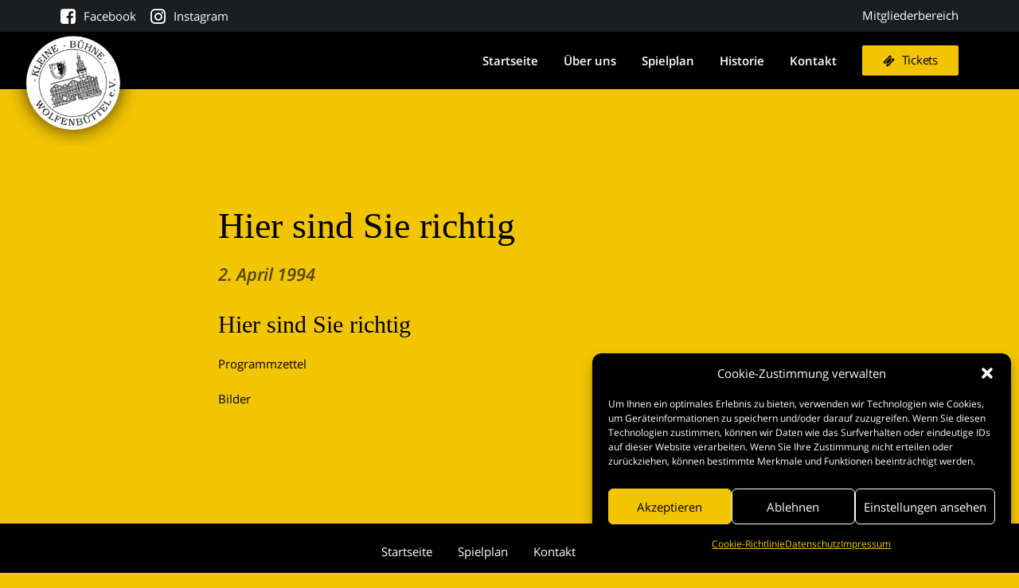

--- FILE ---
content_type: text/html; charset=UTF-8
request_url: https://kleine-buehne-wf.de/hier-sind-sie-richtig/
body_size: 25223
content:
<!DOCTYPE html>
<html class="no-touch" lang="de" xmlns="http://www.w3.org/1999/xhtml">
<head>
<meta http-equiv="Content-Type" content="text/html; charset=UTF-8">
<meta name="viewport" content="width=device-width, initial-scale=1">
<link rel="profile" href="http://gmpg.org/xfn/11">
<link rel="pingback" href="https://kleine-buehne-wf.de/xmlrpc.php">
<meta name='robots' content='index, follow, max-image-preview:large, max-snippet:-1, max-video-preview:-1' />

	<!-- This site is optimized with the Yoast SEO plugin v26.6 - https://yoast.com/wordpress/plugins/seo/ -->
	<title>Hier sind Sie richtig - kleine bühne Wolfenbüttel</title>
	<link rel="canonical" href="https://kleine-buehne-wf.de/hier-sind-sie-richtig/" />
	<meta property="og:locale" content="de_DE" />
	<meta property="og:type" content="article" />
	<meta property="og:title" content="Hier sind Sie richtig - kleine bühne Wolfenbüttel" />
	<meta property="og:description" content="Hier sind Sie richtig Programmzettel Bilder" />
	<meta property="og:url" content="https://kleine-buehne-wf.de/hier-sind-sie-richtig/" />
	<meta property="og:site_name" content="kleine bühne Wolfenbüttel" />
	<meta property="article:publisher" content="https://www.facebook.com/kleine.buehne.wf" />
	<meta property="article:published_time" content="1994-04-02T14:35:43+00:00" />
	<meta name="author" content="christiannitsche" />
	<meta name="twitter:card" content="summary_large_image" />
	<meta name="twitter:label1" content="Verfasst von" />
	<meta name="twitter:data1" content="christiannitsche" />
	<script type="application/ld+json" class="yoast-schema-graph">{"@context":"https://schema.org","@graph":[{"@type":"Article","@id":"https://kleine-buehne-wf.de/hier-sind-sie-richtig/#article","isPartOf":{"@id":"https://kleine-buehne-wf.de/hier-sind-sie-richtig/"},"author":{"name":"christiannitsche","@id":"https://kleine-buehne-wf.de/#/schema/person/a3b2d209a06ce32b85a5eb90f15222c4"},"headline":"Hier sind Sie richtig","datePublished":"1994-04-02T14:35:43+00:00","mainEntityOfPage":{"@id":"https://kleine-buehne-wf.de/hier-sind-sie-richtig/"},"wordCount":10,"commentCount":0,"publisher":{"@id":"https://kleine-buehne-wf.de/#organization"},"articleSection":["Archiv"],"inLanguage":"de","potentialAction":[{"@type":"CommentAction","name":"Comment","target":["https://kleine-buehne-wf.de/hier-sind-sie-richtig/#respond"]}]},{"@type":"WebPage","@id":"https://kleine-buehne-wf.de/hier-sind-sie-richtig/","url":"https://kleine-buehne-wf.de/hier-sind-sie-richtig/","name":"Hier sind Sie richtig - kleine bühne Wolfenbüttel","isPartOf":{"@id":"https://kleine-buehne-wf.de/#website"},"datePublished":"1994-04-02T14:35:43+00:00","breadcrumb":{"@id":"https://kleine-buehne-wf.de/hier-sind-sie-richtig/#breadcrumb"},"inLanguage":"de","potentialAction":[{"@type":"ReadAction","target":["https://kleine-buehne-wf.de/hier-sind-sie-richtig/"]}]},{"@type":"BreadcrumbList","@id":"https://kleine-buehne-wf.de/hier-sind-sie-richtig/#breadcrumb","itemListElement":[{"@type":"ListItem","position":1,"name":"Startseite","item":"https://kleine-buehne-wf.de/"},{"@type":"ListItem","position":2,"name":"Hier sind Sie richtig"}]},{"@type":"WebSite","@id":"https://kleine-buehne-wf.de/#website","url":"https://kleine-buehne-wf.de/","name":"kleine bühne Wolfenbüttel","description":"","publisher":{"@id":"https://kleine-buehne-wf.de/#organization"},"potentialAction":[{"@type":"SearchAction","target":{"@type":"EntryPoint","urlTemplate":"https://kleine-buehne-wf.de/?s={search_term_string}"},"query-input":{"@type":"PropertyValueSpecification","valueRequired":true,"valueName":"search_term_string"}}],"inLanguage":"de"},{"@type":"Organization","@id":"https://kleine-buehne-wf.de/#organization","name":"kleine bühne Wolfenbüttel e.V.","url":"https://kleine-buehne-wf.de/","logo":{"@type":"ImageObject","inLanguage":"de","@id":"https://kleine-buehne-wf.de/#/schema/logo/image/","url":"https://kleine-buehne-wf.de/wp-content/uploads/2023/07/logo-small.png.pagespeed.ce_.uatNvKVvyH.png","contentUrl":"https://kleine-buehne-wf.de/wp-content/uploads/2023/07/logo-small.png.pagespeed.ce_.uatNvKVvyH.png","width":168,"height":170,"caption":"kleine bühne Wolfenbüttel e.V."},"image":{"@id":"https://kleine-buehne-wf.de/#/schema/logo/image/"},"sameAs":["https://www.facebook.com/kleine.buehne.wf","https://www.instagram.com/kleine_buehne_wf/"]},{"@type":"Person","@id":"https://kleine-buehne-wf.de/#/schema/person/a3b2d209a06ce32b85a5eb90f15222c4","name":"christiannitsche","sameAs":["https://kleine-buehne-wf.de"]}]}</script>
	<!-- / Yoast SEO plugin. -->


<link rel="alternate" type="application/rss+xml" title="kleine bühne Wolfenbüttel &raquo; Feed" href="https://kleine-buehne-wf.de/feed/" />
<link rel="alternate" type="application/rss+xml" title="kleine bühne Wolfenbüttel &raquo; Kommentar-Feed" href="https://kleine-buehne-wf.de/comments/feed/" />
<link rel="alternate" type="application/rss+xml" title="kleine bühne Wolfenbüttel &raquo; Hier sind Sie richtig-Kommentar-Feed" href="https://kleine-buehne-wf.de/hier-sind-sie-richtig/feed/" />
<link rel="alternate" title="oEmbed (JSON)" type="application/json+oembed" href="https://kleine-buehne-wf.de/wp-json/oembed/1.0/embed?url=https%3A%2F%2Fkleine-buehne-wf.de%2Fhier-sind-sie-richtig%2F" />
<link rel="alternate" title="oEmbed (XML)" type="text/xml+oembed" href="https://kleine-buehne-wf.de/wp-json/oembed/1.0/embed?url=https%3A%2F%2Fkleine-buehne-wf.de%2Fhier-sind-sie-richtig%2F&#038;format=xml" />
<style id='wp-img-auto-sizes-contain-inline-css' type='text/css'>
img:is([sizes=auto i],[sizes^="auto," i]){contain-intrinsic-size:3000px 1500px}
/*# sourceURL=wp-img-auto-sizes-contain-inline-css */
</style>
<style id='wp-block-library-inline-css' type='text/css'>
:root{--wp-block-synced-color:#7a00df;--wp-block-synced-color--rgb:122,0,223;--wp-bound-block-color:var(--wp-block-synced-color);--wp-editor-canvas-background:#ddd;--wp-admin-theme-color:#007cba;--wp-admin-theme-color--rgb:0,124,186;--wp-admin-theme-color-darker-10:#006ba1;--wp-admin-theme-color-darker-10--rgb:0,107,160.5;--wp-admin-theme-color-darker-20:#005a87;--wp-admin-theme-color-darker-20--rgb:0,90,135;--wp-admin-border-width-focus:2px}@media (min-resolution:192dpi){:root{--wp-admin-border-width-focus:1.5px}}.wp-element-button{cursor:pointer}:root .has-very-light-gray-background-color{background-color:#eee}:root .has-very-dark-gray-background-color{background-color:#313131}:root .has-very-light-gray-color{color:#eee}:root .has-very-dark-gray-color{color:#313131}:root .has-vivid-green-cyan-to-vivid-cyan-blue-gradient-background{background:linear-gradient(135deg,#00d084,#0693e3)}:root .has-purple-crush-gradient-background{background:linear-gradient(135deg,#34e2e4,#4721fb 50%,#ab1dfe)}:root .has-hazy-dawn-gradient-background{background:linear-gradient(135deg,#faaca8,#dad0ec)}:root .has-subdued-olive-gradient-background{background:linear-gradient(135deg,#fafae1,#67a671)}:root .has-atomic-cream-gradient-background{background:linear-gradient(135deg,#fdd79a,#004a59)}:root .has-nightshade-gradient-background{background:linear-gradient(135deg,#330968,#31cdcf)}:root .has-midnight-gradient-background{background:linear-gradient(135deg,#020381,#2874fc)}:root{--wp--preset--font-size--normal:16px;--wp--preset--font-size--huge:42px}.has-regular-font-size{font-size:1em}.has-larger-font-size{font-size:2.625em}.has-normal-font-size{font-size:var(--wp--preset--font-size--normal)}.has-huge-font-size{font-size:var(--wp--preset--font-size--huge)}.has-text-align-center{text-align:center}.has-text-align-left{text-align:left}.has-text-align-right{text-align:right}.has-fit-text{white-space:nowrap!important}#end-resizable-editor-section{display:none}.aligncenter{clear:both}.items-justified-left{justify-content:flex-start}.items-justified-center{justify-content:center}.items-justified-right{justify-content:flex-end}.items-justified-space-between{justify-content:space-between}.screen-reader-text{border:0;clip-path:inset(50%);height:1px;margin:-1px;overflow:hidden;padding:0;position:absolute;width:1px;word-wrap:normal!important}.screen-reader-text:focus{background-color:#ddd;clip-path:none;color:#444;display:block;font-size:1em;height:auto;left:5px;line-height:normal;padding:15px 23px 14px;text-decoration:none;top:5px;width:auto;z-index:100000}html :where(.has-border-color){border-style:solid}html :where([style*=border-top-color]){border-top-style:solid}html :where([style*=border-right-color]){border-right-style:solid}html :where([style*=border-bottom-color]){border-bottom-style:solid}html :where([style*=border-left-color]){border-left-style:solid}html :where([style*=border-width]){border-style:solid}html :where([style*=border-top-width]){border-top-style:solid}html :where([style*=border-right-width]){border-right-style:solid}html :where([style*=border-bottom-width]){border-bottom-style:solid}html :where([style*=border-left-width]){border-left-style:solid}html :where(img[class*=wp-image-]){height:auto;max-width:100%}:where(figure){margin:0 0 1em}html :where(.is-position-sticky){--wp-admin--admin-bar--position-offset:var(--wp-admin--admin-bar--height,0px)}@media screen and (max-width:600px){html :where(.is-position-sticky){--wp-admin--admin-bar--position-offset:0px}}

/*# sourceURL=wp-block-library-inline-css */
</style><style id='global-styles-inline-css' type='text/css'>
:root{--wp--preset--aspect-ratio--square: 1;--wp--preset--aspect-ratio--4-3: 4/3;--wp--preset--aspect-ratio--3-4: 3/4;--wp--preset--aspect-ratio--3-2: 3/2;--wp--preset--aspect-ratio--2-3: 2/3;--wp--preset--aspect-ratio--16-9: 16/9;--wp--preset--aspect-ratio--9-16: 9/16;--wp--preset--color--black: #000000;--wp--preset--color--cyan-bluish-gray: #abb8c3;--wp--preset--color--white: #ffffff;--wp--preset--color--pale-pink: #f78da7;--wp--preset--color--vivid-red: #cf2e2e;--wp--preset--color--luminous-vivid-orange: #ff6900;--wp--preset--color--luminous-vivid-amber: #fcb900;--wp--preset--color--light-green-cyan: #7bdcb5;--wp--preset--color--vivid-green-cyan: #00d084;--wp--preset--color--pale-cyan-blue: #8ed1fc;--wp--preset--color--vivid-cyan-blue: #0693e3;--wp--preset--color--vivid-purple: #9b51e0;--wp--preset--gradient--vivid-cyan-blue-to-vivid-purple: linear-gradient(135deg,rgb(6,147,227) 0%,rgb(155,81,224) 100%);--wp--preset--gradient--light-green-cyan-to-vivid-green-cyan: linear-gradient(135deg,rgb(122,220,180) 0%,rgb(0,208,130) 100%);--wp--preset--gradient--luminous-vivid-amber-to-luminous-vivid-orange: linear-gradient(135deg,rgb(252,185,0) 0%,rgb(255,105,0) 100%);--wp--preset--gradient--luminous-vivid-orange-to-vivid-red: linear-gradient(135deg,rgb(255,105,0) 0%,rgb(207,46,46) 100%);--wp--preset--gradient--very-light-gray-to-cyan-bluish-gray: linear-gradient(135deg,rgb(238,238,238) 0%,rgb(169,184,195) 100%);--wp--preset--gradient--cool-to-warm-spectrum: linear-gradient(135deg,rgb(74,234,220) 0%,rgb(151,120,209) 20%,rgb(207,42,186) 40%,rgb(238,44,130) 60%,rgb(251,105,98) 80%,rgb(254,248,76) 100%);--wp--preset--gradient--blush-light-purple: linear-gradient(135deg,rgb(255,206,236) 0%,rgb(152,150,240) 100%);--wp--preset--gradient--blush-bordeaux: linear-gradient(135deg,rgb(254,205,165) 0%,rgb(254,45,45) 50%,rgb(107,0,62) 100%);--wp--preset--gradient--luminous-dusk: linear-gradient(135deg,rgb(255,203,112) 0%,rgb(199,81,192) 50%,rgb(65,88,208) 100%);--wp--preset--gradient--pale-ocean: linear-gradient(135deg,rgb(255,245,203) 0%,rgb(182,227,212) 50%,rgb(51,167,181) 100%);--wp--preset--gradient--electric-grass: linear-gradient(135deg,rgb(202,248,128) 0%,rgb(113,206,126) 100%);--wp--preset--gradient--midnight: linear-gradient(135deg,rgb(2,3,129) 0%,rgb(40,116,252) 100%);--wp--preset--font-size--small: 13px;--wp--preset--font-size--medium: 20px;--wp--preset--font-size--large: 36px;--wp--preset--font-size--x-large: 42px;--wp--preset--spacing--20: 0.44rem;--wp--preset--spacing--30: 0.67rem;--wp--preset--spacing--40: 1rem;--wp--preset--spacing--50: 1.5rem;--wp--preset--spacing--60: 2.25rem;--wp--preset--spacing--70: 3.38rem;--wp--preset--spacing--80: 5.06rem;--wp--preset--shadow--natural: 6px 6px 9px rgba(0, 0, 0, 0.2);--wp--preset--shadow--deep: 12px 12px 50px rgba(0, 0, 0, 0.4);--wp--preset--shadow--sharp: 6px 6px 0px rgba(0, 0, 0, 0.2);--wp--preset--shadow--outlined: 6px 6px 0px -3px rgb(255, 255, 255), 6px 6px rgb(0, 0, 0);--wp--preset--shadow--crisp: 6px 6px 0px rgb(0, 0, 0);}:where(.is-layout-flex){gap: 0.5em;}:where(.is-layout-grid){gap: 0.5em;}body .is-layout-flex{display: flex;}.is-layout-flex{flex-wrap: wrap;align-items: center;}.is-layout-flex > :is(*, div){margin: 0;}body .is-layout-grid{display: grid;}.is-layout-grid > :is(*, div){margin: 0;}:where(.wp-block-columns.is-layout-flex){gap: 2em;}:where(.wp-block-columns.is-layout-grid){gap: 2em;}:where(.wp-block-post-template.is-layout-flex){gap: 1.25em;}:where(.wp-block-post-template.is-layout-grid){gap: 1.25em;}.has-black-color{color: var(--wp--preset--color--black) !important;}.has-cyan-bluish-gray-color{color: var(--wp--preset--color--cyan-bluish-gray) !important;}.has-white-color{color: var(--wp--preset--color--white) !important;}.has-pale-pink-color{color: var(--wp--preset--color--pale-pink) !important;}.has-vivid-red-color{color: var(--wp--preset--color--vivid-red) !important;}.has-luminous-vivid-orange-color{color: var(--wp--preset--color--luminous-vivid-orange) !important;}.has-luminous-vivid-amber-color{color: var(--wp--preset--color--luminous-vivid-amber) !important;}.has-light-green-cyan-color{color: var(--wp--preset--color--light-green-cyan) !important;}.has-vivid-green-cyan-color{color: var(--wp--preset--color--vivid-green-cyan) !important;}.has-pale-cyan-blue-color{color: var(--wp--preset--color--pale-cyan-blue) !important;}.has-vivid-cyan-blue-color{color: var(--wp--preset--color--vivid-cyan-blue) !important;}.has-vivid-purple-color{color: var(--wp--preset--color--vivid-purple) !important;}.has-black-background-color{background-color: var(--wp--preset--color--black) !important;}.has-cyan-bluish-gray-background-color{background-color: var(--wp--preset--color--cyan-bluish-gray) !important;}.has-white-background-color{background-color: var(--wp--preset--color--white) !important;}.has-pale-pink-background-color{background-color: var(--wp--preset--color--pale-pink) !important;}.has-vivid-red-background-color{background-color: var(--wp--preset--color--vivid-red) !important;}.has-luminous-vivid-orange-background-color{background-color: var(--wp--preset--color--luminous-vivid-orange) !important;}.has-luminous-vivid-amber-background-color{background-color: var(--wp--preset--color--luminous-vivid-amber) !important;}.has-light-green-cyan-background-color{background-color: var(--wp--preset--color--light-green-cyan) !important;}.has-vivid-green-cyan-background-color{background-color: var(--wp--preset--color--vivid-green-cyan) !important;}.has-pale-cyan-blue-background-color{background-color: var(--wp--preset--color--pale-cyan-blue) !important;}.has-vivid-cyan-blue-background-color{background-color: var(--wp--preset--color--vivid-cyan-blue) !important;}.has-vivid-purple-background-color{background-color: var(--wp--preset--color--vivid-purple) !important;}.has-black-border-color{border-color: var(--wp--preset--color--black) !important;}.has-cyan-bluish-gray-border-color{border-color: var(--wp--preset--color--cyan-bluish-gray) !important;}.has-white-border-color{border-color: var(--wp--preset--color--white) !important;}.has-pale-pink-border-color{border-color: var(--wp--preset--color--pale-pink) !important;}.has-vivid-red-border-color{border-color: var(--wp--preset--color--vivid-red) !important;}.has-luminous-vivid-orange-border-color{border-color: var(--wp--preset--color--luminous-vivid-orange) !important;}.has-luminous-vivid-amber-border-color{border-color: var(--wp--preset--color--luminous-vivid-amber) !important;}.has-light-green-cyan-border-color{border-color: var(--wp--preset--color--light-green-cyan) !important;}.has-vivid-green-cyan-border-color{border-color: var(--wp--preset--color--vivid-green-cyan) !important;}.has-pale-cyan-blue-border-color{border-color: var(--wp--preset--color--pale-cyan-blue) !important;}.has-vivid-cyan-blue-border-color{border-color: var(--wp--preset--color--vivid-cyan-blue) !important;}.has-vivid-purple-border-color{border-color: var(--wp--preset--color--vivid-purple) !important;}.has-vivid-cyan-blue-to-vivid-purple-gradient-background{background: var(--wp--preset--gradient--vivid-cyan-blue-to-vivid-purple) !important;}.has-light-green-cyan-to-vivid-green-cyan-gradient-background{background: var(--wp--preset--gradient--light-green-cyan-to-vivid-green-cyan) !important;}.has-luminous-vivid-amber-to-luminous-vivid-orange-gradient-background{background: var(--wp--preset--gradient--luminous-vivid-amber-to-luminous-vivid-orange) !important;}.has-luminous-vivid-orange-to-vivid-red-gradient-background{background: var(--wp--preset--gradient--luminous-vivid-orange-to-vivid-red) !important;}.has-very-light-gray-to-cyan-bluish-gray-gradient-background{background: var(--wp--preset--gradient--very-light-gray-to-cyan-bluish-gray) !important;}.has-cool-to-warm-spectrum-gradient-background{background: var(--wp--preset--gradient--cool-to-warm-spectrum) !important;}.has-blush-light-purple-gradient-background{background: var(--wp--preset--gradient--blush-light-purple) !important;}.has-blush-bordeaux-gradient-background{background: var(--wp--preset--gradient--blush-bordeaux) !important;}.has-luminous-dusk-gradient-background{background: var(--wp--preset--gradient--luminous-dusk) !important;}.has-pale-ocean-gradient-background{background: var(--wp--preset--gradient--pale-ocean) !important;}.has-electric-grass-gradient-background{background: var(--wp--preset--gradient--electric-grass) !important;}.has-midnight-gradient-background{background: var(--wp--preset--gradient--midnight) !important;}.has-small-font-size{font-size: var(--wp--preset--font-size--small) !important;}.has-medium-font-size{font-size: var(--wp--preset--font-size--medium) !important;}.has-large-font-size{font-size: var(--wp--preset--font-size--large) !important;}.has-x-large-font-size{font-size: var(--wp--preset--font-size--x-large) !important;}
/*# sourceURL=global-styles-inline-css */
</style>

<style id='classic-theme-styles-inline-css' type='text/css'>
/*! This file is auto-generated */
.wp-block-button__link{color:#fff;background-color:#32373c;border-radius:9999px;box-shadow:none;text-decoration:none;padding:calc(.667em + 2px) calc(1.333em + 2px);font-size:1.125em}.wp-block-file__button{background:#32373c;color:#fff;text-decoration:none}
/*# sourceURL=/wp-includes/css/classic-themes.min.css */
</style>
<link rel='stylesheet' id='events-manager-css' href='https://kleine-buehne-wf.de/wp-content/plugins/events-manager/includes/css/events-manager.min.css?ver=7.2.2.1' type='text/css' media='all' />
<link rel='stylesheet' id='events-manager-pro-css' href='https://kleine-buehne-wf.de/wp-content/plugins/events-manager-pro/includes/css/events-manager-pro.css?ver=3.7.2.2' type='text/css' media='all' />
<link rel='stylesheet' id='prettyphoto-css' href='https://kleine-buehne-wf.de/wp-content/plugins/radykal-fancy-gallery/prettyphoto/css/prettyPhoto.css?ver=6.9' type='text/css' media='all' />
<link rel='stylesheet' id='fancybox-css' href='https://kleine-buehne-wf.de/wp-content/plugins/radykal-fancy-gallery/fancybox/jquery.fancybox.css?ver=6.9' type='text/css' media='all' />
<link rel='stylesheet' id='fancybox-buttons-css' href='https://kleine-buehne-wf.de/wp-content/plugins/radykal-fancy-gallery/fancybox/helpers/jquery.fancybox-buttons.css?ver=6.9' type='text/css' media='all' />
<link rel='stylesheet' id='fancybox-thumbs-css' href='https://kleine-buehne-wf.de/wp-content/plugins/radykal-fancy-gallery/fancybox/helpers/jquery.fancybox-thumbs.css?ver=6.9' type='text/css' media='all' />
<link rel='stylesheet' id='mejs-css' href='https://kleine-buehne-wf.de/wp-content/plugins/radykal-fancy-gallery/mejs/mediaelementplayer.css?ver=6.9' type='text/css' media='all' />
<link rel='stylesheet' id='mejs-skins-css' href='https://kleine-buehne-wf.de/wp-content/plugins/radykal-fancy-gallery/mejs/mejs-skins.css?ver=6.9' type='text/css' media='all' />
<link rel='stylesheet' id='radykal-fancy-gallery-css' href='https://kleine-buehne-wf.de/wp-content/plugins/radykal-fancy-gallery/css/jquery.fancygallery.css?ver=2.2.0' type='text/css' media='all' />
<link rel='stylesheet' id='uncodefont-google-css' href='//kleine-buehne-wf.de/wp-content/uploads/sgf-css/font-3b520fe4695f69f4eb630a2c2a2f6f4d.css' type='text/css' media='all' />
<link rel='stylesheet' id='uncode-privacy-css' href='https://kleine-buehne-wf.de/wp-content/plugins/uncode-privacy/assets/css/uncode-privacy-public.css?ver=2.2.3' type='text/css' media='all' />
<link rel='stylesheet' id='cmplz-general-css' href='https://kleine-buehne-wf.de/wp-content/plugins/complianz-gdpr/assets/css/cookieblocker.min.css?ver=1767705969' type='text/css' media='all' />
<link rel='stylesheet' id='uncode-style-css' href='https://kleine-buehne-wf.de/wp-content/themes/uncode/library/css/style.css?ver=947733592' type='text/css' media='all' />
<style id='uncode-style-inline-css' type='text/css'>

@media (min-width: 960px) { .limit-width { max-width: 1200px; margin: auto;}}
body.menu-custom-padding .col-lg-0.logo-container, body.menu-custom-padding .col-lg-2.logo-container, body.menu-custom-padding .col-lg-12 .logo-container, body.menu-custom-padding .col-lg-4.logo-container { padding-top: 36px; padding-bottom: 36px; }
body.menu-custom-padding .col-lg-0.logo-container.shrinked, body.menu-custom-padding .col-lg-2.logo-container.shrinked, body.menu-custom-padding .col-lg-12 .logo-container.shrinked, body.menu-custom-padding .col-lg-4.logo-container.shrinked { padding-top: 27px; padding-bottom: 27px; }
@media (max-width: 959px) { body.menu-custom-padding .menu-container .logo-container { padding-top: 27px !important; padding-bottom: 27px !important; } }
#changer-back-color { transition: background-color 1000ms cubic-bezier(0.25, 1, 0.5, 1) !important; } #changer-back-color > div { transition: opacity 1000ms cubic-bezier(0.25, 1, 0.5, 1) !important; } body.bg-changer-init.disable-hover .main-wrapper .style-light,  body.bg-changer-init.disable-hover .main-wrapper .style-light h1,  body.bg-changer-init.disable-hover .main-wrapper .style-light h2, body.bg-changer-init.disable-hover .main-wrapper .style-light h3, body.bg-changer-init.disable-hover .main-wrapper .style-light h4, body.bg-changer-init.disable-hover .main-wrapper .style-light h5, body.bg-changer-init.disable-hover .main-wrapper .style-light h6, body.bg-changer-init.disable-hover .main-wrapper .style-light a, body.bg-changer-init.disable-hover .main-wrapper .style-dark, body.bg-changer-init.disable-hover .main-wrapper .style-dark h1, body.bg-changer-init.disable-hover .main-wrapper .style-dark h2, body.bg-changer-init.disable-hover .main-wrapper .style-dark h3, body.bg-changer-init.disable-hover .main-wrapper .style-dark h4, body.bg-changer-init.disable-hover .main-wrapper .style-dark h5, body.bg-changer-init.disable-hover .main-wrapper .style-dark h6, body.bg-changer-init.disable-hover .main-wrapper .style-dark a { transition: color 1000ms cubic-bezier(0.25, 1, 0.5, 1) !important; }
/*# sourceURL=uncode-style-inline-css */
</style>
<link rel='stylesheet' id='uncode-icons-css' href='https://kleine-buehne-wf.de/wp-content/themes/uncode/library/css/uncode-icons.css?ver=947733592' type='text/css' media='all' />
<link rel='stylesheet' id='uncode-custom-style-css' href='https://kleine-buehne-wf.de/wp-content/themes/uncode/library/css/style-custom.css?ver=947733592' type='text/css' media='all' />
<style id='uncode-custom-style-inline-css' type='text/css'>
.uncode_text_column {margin-top:1em!important;}.size-larger{font-size:1.25em;}.btn {padding:10px 25px !important;}.btn-accent{color:#000!important;}.float-left{float:left;}.btn-accent.float-left{margin-right:10px;}.mt-0{margin-top:0!important;}div#main-logo {position:absolute;width:150px;top:-20px;}#main-logo .navbar-brand img {width:165px;height:auto;}strong {font-weight:700;}.heading-text hr.separator-break {margin-top:5px!important;border-width:2px;}.float-right {float:right;}.btn-container-m-0 .btn-container{margin:10px!important;}.mt-15{margin-top:15px!important;}.image-border img, .img-border .tmb:not(.tmb-img-ratio) img, .img-border .tmb.tmb-img-ratio, .img-border-lightbox a{border:6px solid rgb(0 0 0 / 11%);}.posts-historie .t-entry-visual{border:6px solid rgb(0 0 0 / 11%)!important;}.p-0, .p-0 p,.position-info p{margin-top:0;}.position {background:#2f3133;display:inline-block;padding:4px 10px 6px;color:#fff;margin-top:6px;}.posts-news h3.t-entry-title.h6.title-scale {font-size:1.3em;}.posts-news p.t-entry-readmore.btn-container {text-align:right;}.author-info {display:none!important;}.category-info {display:none!important;}.post-info .date-info {font-size:1.6em!important;font-style:italic;}.partner-logo .uncode-single-media-wrapper.uncode-single-media-wrapper {height:78px;}.partner-logo .uncode-single-media-wrapper{text-align:center!important;}.partner-logo img{max-height:100%!important;width:auto!important;margin:0 auto!important;max-width:100%!important;}.position-info h5 {font-size:1.2em;margin-bottom:5px;}.position-info p {margin-top:0;font-size:0.9em;line-height:1.3em;}.grid_3 p {}.single-portfolio p {}.grid_3 + br {display:none!important;}.hr {border-top:1px solid #fff;margin-top:20px;margin-bottom:20px;}.type-services .post-body {padding-top:32px!important;}.ticket-hinweis-main {padding:0 0 2.2em;margin-bottom:2em!important;margin-top:2em!important;border-top:1px solid #413E3B;border-bottom:1px solid #413E3B;}.ticket-hinweis-main p {margin-top:1em;}.ticket-hinweis-main h3,.tribe-events-before-html h1{ font-weight:600!important;}header.tribe-events-header,nav.tribe-events-calendar-list-nav.tribe-events-c-nav,ul.tribe-events-c-nav__list ,.tribe-events-c-subscribe-dropdown {display:none!important;}header.tribe-events-header {z-index:9999;}.tribe-common--breakpoint-medium.tribe-common .tribe-common-h6--min-medium {font-family:'Dancing Script' !important;font-size:26px!important;color:#000!important;font-weight:bold;}time.tribe-events-calendar-list__month-separator-text.tribe-common-h7.tribe-common-h6--min-medium.tribe-common-h--alt {}.tribe-events .tribe-events-calendar-list__month-separator:after {background:#fff;}.em.em-list .em-item .em-item-info h3.em-item-title a {color:#000!important;font-family:'Open Sans';font-weight:bold;font-size:26px;}.em.em-list .em-item .em-item-info {color:#000!important;}.em.pixelbones.em-list .em-item .em-item-info .button {border-color:#000!important;color:#000!important;text-transform:none!important;letter-spacing:0!important;font-size:0.9em!important;height:auto!important;display:inline-block;font-style:normal !important;text-align:center;vertical-align:middle;margin-top:1px;margin-bottom:1px;cursor:pointer;background-image:none;border-style:solid;border-radius:2px;outline:none;white-space:pre-wrap;-webkit-text-stroke:0px;transition:color 200ms ease-in-out, background-color 200ms ease-in-out, border-color 200ms ease-in-out;-moz-user-select:none;-webkit-user-select:none;-ms-user-select:none;font-weight:400 !important;font-family:'Open Sans' !important;letter-spacing:-0.02em;text-transform:initial;padding:0px 25px !important;font-size:14px!important;color:#ffffff !important;background-color:#000000 !important;border-color:#000000 !important;}.em.pixelbones.em-list .em-item .em-item-info .button{--icon-ticket:url("data:image/svg+xml,%3C%3Fxml version='1.0' encoding='utf-8'%3F%3E%3C!-- Generator:$$$/GeneralStr/196=Adobe Illustrator 27.6.0, SVG Export Plug-In . SVG Version:6.00 Build 0) --%3E%3Csvg version='1.1' id='Ebene_1' xmlns='http://www.w3.org/2000/svg' xmlns:xlink='http://www.w3.org/1999/xlink' x='0px' y='0px' viewBox='0 0 64 64' style='enable-background:new 0 0 64 64;' xml:space='preserve'%3E%3Cstyle type='text/css'%3E .st0%7Bfill:none;stroke:%23FFFFFF;stroke-width:2;stroke-miterlimit:10;%7D %3C/style%3E%3Cg%3E%3Cpath class='st0' d='M57,18c-1.5,1.5-2.7,2-5,2c-4.6,0-8-3.4-8-8c0-2.3,0.5-3.5,2-5l-6-6L1,40l6,6c1.5-1.5,2.7-2,5-2 c4.6,0,8,3.4,8,8c0,2.3-0.5,3.5-2,5l6,6l39-39L57,18z M26,15l4,4 M45,34l4,4'/%3E%3C/g%3E%3Cpath class='st0' d='M32,21l4,4 M39,28l4,4'/%3E%3C/svg%3E ");}.submenu-light .menu-sub-enhanced .menu-smart ul a {color:#fff;}.menu-sub-enhanced.menu-horizontal ul.menu-smart > li ul {padding:20px 10px;}a.em-item-read-more.button {display:none!important;}ul.fg-thumbHolder.radykal-clearfix {text-align:center;}.pp_social {display:none;}ul.fg-thumbHolder.radykal-clearfix {text-align:center;}.pp_social {display:none;}.fg-listItem a.fg-image {width:282px!important;height:172px!important;}.fg-panel {margin-top:30px;}@media(min-width:767px){.logo-image.main-logo {margin-left:-120px!important;}}.single-historie .post-info {display:none!important;visibility:hidden!important;}.single-historie .post-title-wrapper {margin-bottom:10px!important;}.font-size-secondary-menu, .menu-mini.menu-smart a, .menu-mini.menu-smart span, .menu-bloginfo .menu-bloginfo-inner, .menu-bloginfo .menu-bloginfo-inner > *{font-size:15px;}a.social-menu-link {padding:0;font-size:20px!important;}.menu-item-link.social-icon i {font-size:22px!important;}.em-booking-form section:not(.em-booking-form-section-confirm).em-booking-form-section-summary {margin-bottom:0!important;border-bottom:0;}section.em-booking-form-section-confirm {background:#fff;margin-bottom:20px!important;border:10px solid #d5b300;margin-top:0!important;border-top:0;padding-right:15px!important;}.em-booking-form-summary.em-booking-section.no-booking {padding-bottom:25px;}.em.pixelbones .em-event-where h3 {margin-bottom:10px!important;}.type-services .post-info {display:none;visibility:hidden;}.row-container.row-navigation{display:none!important;}.style-light .link-hover, .style-dark .style-light .link-hover, .style-light a:not(.btn-text-skin):hover{color:inherit;text-decoration:underline;}.em.pixelbones .input input[type=submit]:hover {background:#4a4a4a!important;color:#fff!important;}span.topbar-social-title {padding-left:10px;}.em.em-list .em-item {display:inline-block;}.em.em-list .em-item .em-item-info .em-item-meta {display:inline-block!important;}.em.em-list .em-item .em-item-info .em-item-desc {display:none;}.em.pixelbones h1,.em.pixelbones h2 {font-weight:400!important;}.em.pixelbones h1{font-size:calc(var(--font-size) + 24px)!important;}.em.pixelbones h2 {font-size:calc(var(--font-size) + 18px)!important;}.style-light .tmb .t-entry-text .t-entry-title a:hover {color:#fff!important;}.services-template-default .post-content .post-title-wrapper,.historie-template-default .post-content .post-title-wrapper {margin-bottom:0;}.em.em-item.em-item-single .em-item-meta h3 {text-transform:none;letter-spacing:0!important;}.em-item-meta-line.em-event-location {color:#000;}.services-template-default .main-container .row-container .double-top-padding,.historie-template-default .main-container .row-container .double-top-padding{padding-top:0!important;}.em.em-item.em-item-single .em-item-meta>section section {margin-bottom:0!important;}.em.em-item.em-item-single .em-item-header {margin-bottom:10px;}@media (max-width:959px){h1:not([class*="fontsize-"]), .h1:not([class*="fontsize-"]) {font-size:42px;}}.em.em-item.em-item-single .em-item-meta h3 {font-family:'Open Sans';font-weight:600!important;font-size:1.2em!important;}span.em-item-info-attribute {font-weight:bold;margin-left:5px;}.em.pixelbones a.btn-color-jevc {color:#ffffff !important;background-color:#000000 !important;border-color:#000000 !important;}.tmb-light.tmb .t-entry-text hr{border-color:#fff;}}.cmplz-cookiebanner .cmplz-categories .cmplz-category {background:#4b4b4b;}.cmplz-cookiebanner .cmplz-categories .cmplz-category .cmplz-category-header .cmplz-always-active {color:#fff!important;background:#1abd1a;padding:5px;}@media(max-width:550px){.em-booking-form-tickets.em-booking-section{padding-left:10px!important;padding-right:10px!important;}h3.em-booking-section-title.em-booking-form-tickets-title{padding-left:15px!important;}table.em-tickets {display:flex;flex-direction:column;width:100%;border-collapse:collapse;position:relative;}table.em-tickets tr {display:flex;width:100%;flex-direction:column;}.em-tickets .em-ticket{padding:5px 0px 20px!important;}.em-bookings-ticket-table-type {flex-grow:1;min-width:0;}.em-bookings-ticket-table-price,.em-bookings-ticket-table-spaces {flex-shrink:0;white-space:nowrap;}.em.em-event-booking-form .em-tickets .em-bookings-ticket-table-spaces,.em-bookings-ticket-table-price{width:50%;}.em.pixelbones td.em-bookings-ticket-table-price {padding:0!important;font-style:italic;font-weight:400;}.em.pixelbones td.em-bookings-ticket-table-spaces {padding:10px 0 0!important;}}
/*# sourceURL=uncode-custom-style-inline-css */
</style>
<script type="text/javascript" src="https://kleine-buehne-wf.de/wp-includes/js/jquery/jquery.min.js?ver=3.7.1" id="jquery-core-js"></script>
<script type="text/javascript" src="https://kleine-buehne-wf.de/wp-includes/js/jquery/jquery-migrate.min.js?ver=3.4.1" id="jquery-migrate-js"></script>
<script type="text/javascript" src="https://kleine-buehne-wf.de/wp-includes/js/jquery/ui/core.min.js?ver=1.13.3" id="jquery-ui-core-js"></script>
<script type="text/javascript" src="https://kleine-buehne-wf.de/wp-includes/js/jquery/ui/mouse.min.js?ver=1.13.3" id="jquery-ui-mouse-js"></script>
<script type="text/javascript" src="https://kleine-buehne-wf.de/wp-includes/js/jquery/ui/sortable.min.js?ver=1.13.3" id="jquery-ui-sortable-js"></script>
<script type="text/javascript" src="https://kleine-buehne-wf.de/wp-includes/js/jquery/ui/datepicker.min.js?ver=1.13.3" id="jquery-ui-datepicker-js"></script>
<script type="text/javascript" id="jquery-ui-datepicker-js-after">
/* <![CDATA[ */
jQuery(function(jQuery){jQuery.datepicker.setDefaults({"closeText":"Schlie\u00dfen","currentText":"Heute","monthNames":["Januar","Februar","M\u00e4rz","April","Mai","Juni","Juli","August","September","Oktober","November","Dezember"],"monthNamesShort":["Jan.","Feb.","M\u00e4rz","Apr.","Mai","Juni","Juli","Aug.","Sep.","Okt.","Nov.","Dez."],"nextText":"Weiter","prevText":"Zur\u00fcck","dayNames":["Sonntag","Montag","Dienstag","Mittwoch","Donnerstag","Freitag","Samstag"],"dayNamesShort":["So.","Mo.","Di.","Mi.","Do.","Fr.","Sa."],"dayNamesMin":["S","M","D","M","D","F","S"],"dateFormat":"d. MM yy","firstDay":1,"isRTL":false});});
//# sourceURL=jquery-ui-datepicker-js-after
/* ]]> */
</script>
<script type="text/javascript" src="https://kleine-buehne-wf.de/wp-includes/js/jquery/ui/resizable.min.js?ver=1.13.3" id="jquery-ui-resizable-js"></script>
<script type="text/javascript" src="https://kleine-buehne-wf.de/wp-includes/js/jquery/ui/draggable.min.js?ver=1.13.3" id="jquery-ui-draggable-js"></script>
<script type="text/javascript" src="https://kleine-buehne-wf.de/wp-includes/js/jquery/ui/controlgroup.min.js?ver=1.13.3" id="jquery-ui-controlgroup-js"></script>
<script type="text/javascript" src="https://kleine-buehne-wf.de/wp-includes/js/jquery/ui/checkboxradio.min.js?ver=1.13.3" id="jquery-ui-checkboxradio-js"></script>
<script type="text/javascript" src="https://kleine-buehne-wf.de/wp-includes/js/jquery/ui/button.min.js?ver=1.13.3" id="jquery-ui-button-js"></script>
<script type="text/javascript" src="https://kleine-buehne-wf.de/wp-includes/js/jquery/ui/dialog.min.js?ver=1.13.3" id="jquery-ui-dialog-js"></script>
<script type="text/javascript" id="events-manager-js-extra">
/* <![CDATA[ */
var EM = {"ajaxurl":"https://kleine-buehne-wf.de/wp-admin/admin-ajax.php","locationajaxurl":"https://kleine-buehne-wf.de/wp-admin/admin-ajax.php?action=locations_search","firstDay":"1","locale":"de","dateFormat":"yy-mm-dd","ui_css":"https://kleine-buehne-wf.de/wp-content/plugins/events-manager/includes/css/jquery-ui/build.min.css","show24hours":"1","is_ssl":"1","autocomplete_limit":"10","calendar":{"breakpoints":{"small":560,"medium":908,"large":false}},"phone":"","datepicker":{"format":"j. F Y","locale":"de"},"search":{"breakpoints":{"small":650,"medium":850,"full":false}},"url":"https://kleine-buehne-wf.de/wp-content/plugins/events-manager","assets":{"input.em-uploader":{"js":{"em-uploader":{"url":"https://kleine-buehne-wf.de/wp-content/plugins/events-manager/includes/js/em-uploader.js?v=7.2.2.1","event":"em_uploader_ready"}}},".em-event-editor":{"js":{"event-editor":{"url":"https://kleine-buehne-wf.de/wp-content/plugins/events-manager/includes/js/events-manager-event-editor.js?v=7.2.2.1","event":"em_event_editor_ready"}},"css":{"event-editor":"https://kleine-buehne-wf.de/wp-content/plugins/events-manager/includes/css/events-manager-event-editor.min.css?v=7.2.2.1"}},".em-recurrence-sets, .em-timezone":{"js":{"luxon":{"url":"luxon/luxon.js?v=7.2.2.1","event":"em_luxon_ready"}}},".em-booking-form, #em-booking-form, .em-booking-recurring, .em-event-booking-form":{"js":{"em-bookings":{"url":"https://kleine-buehne-wf.de/wp-content/plugins/events-manager/includes/js/bookingsform.js?v=7.2.2.1","event":"em_booking_form_js_loaded"},"em-coupons":{"url":"https://kleine-buehne-wf.de/wp-content/plugins/events-manager-pro/add-ons/coupons/coupons.js?v=3.7.2.2","requires":"em-bookings"}},"css":{"em-coupons":"https://kleine-buehne-wf.de/wp-content/plugins/events-manager-pro/add-ons/coupons/coupons.min.css?v=3.7.2.2"}},"#em-opt-archetypes":{"js":{"archetypes":"https://kleine-buehne-wf.de/wp-content/plugins/events-manager/includes/js/admin-archetype-editor.js?v=7.2.2.1","archetypes_ms":"https://kleine-buehne-wf.de/wp-content/plugins/events-manager/includes/js/admin-archetypes.js?v=7.2.2.1","qs":"qs/qs.js?v=7.2.2.1"}},".em-cart-coupons-form":{"js":{"em-coupons-cart":{"url":"https://kleine-buehne-wf.de/wp-content/plugins/events-manager-pro/add-ons/coupons/coupons-cart.js?v=3.7.2.2","event":"em_timepicker_ready"}},"css":{"em-coupons":"https://kleine-buehne-wf.de/wp-content/plugins/events-manager-pro/add-ons/coupons/coupons.min.css?v=3.7.2.2"}}},"cached":"","bookingInProgress":"Bitte warte, w\u00e4hrend die Buchung abgeschickt wird.","tickets_save":"Ticket speichern","bookingajaxurl":"https://kleine-buehne-wf.de/wp-admin/admin-ajax.php","bookings_export_save":"Buchungen exportieren","bookings_settings_save":"Einstellungen speichern","booking_delete":"Bist du dir sicher, dass du es l\u00f6schen m\u00f6chtest?","booking_offset":"30","bookings":{"submit_button":{"text":{"default":"Karten verbindlich buchen","free":"Karten verbindlich buchen","payment":"Karten verbindlich buchen","processing":"Wird verarbeitet ..."}},"update_listener":""},"bb_full":"Ausverkauft","bb_book":"Jetzt buchen","bb_booking":"Buche ...","bb_booked":"Buchung Abgesendet","bb_error":"Buchung Fehler. Nochmal versuchen?","bb_cancel":"Stornieren","bb_canceling":"Stornieren ...","bb_cancelled":"Abgesagt","bb_cancel_error":"Stornierung Fehler. Nochmal versuchen?","event_cancellations":{"warning":"Wenn du dich entscheidest, deine Veranstaltung abzusagen, sind nach dem Speichern dieser Veranstaltung keine weiteren Buchungen f\u00fcr diese Veranstaltung m\u00f6glich.\\n\\nAu\u00dferdem wird das Folgende passieren:\\n\\n- Die Buchungen werden automatisch storniert.\\n- Buchungsstornierungen werden per E-Mail verschickt."},"txt_search":"Suche","txt_searching":"Suche...","txt_loading":"Wird geladen\u00a0\u2026","cache":"","api_nonce":"9310907df3","attendance_api_url":"https://kleine-buehne-wf.de/wp-json/events-manager/v1/attendance"};
//# sourceURL=events-manager-js-extra
/* ]]> */
</script>
<script type="text/javascript" src="https://kleine-buehne-wf.de/wp-content/plugins/events-manager/includes/js/events-manager.js?ver=7.2.2.1" id="events-manager-js"></script>
<script type="text/javascript" src="https://kleine-buehne-wf.de/wp-content/plugins/events-manager/includes/external/flatpickr/l10n/de.js?ver=7.2.2.1" id="em-flatpickr-localization-js"></script>
<script type="text/javascript" src="https://kleine-buehne-wf.de/wp-content/plugins/events-manager-pro/includes/js/events-manager-pro.js?ver=3.7.2.2" id="events-manager-pro-js"></script>
<script type="text/javascript" id="uncode-init-js-extra">
/* <![CDATA[ */
var SiteParameters = {"days":"days","hours":"hours","minutes":"minutes","seconds":"seconds","constant_scroll":"on","scroll_speed":"12.25","parallax_factor":"0.1","loading":"Loading\u2026","slide_name":"slide","slide_footer":"footer","ajax_url":"https://kleine-buehne-wf.de/wp-admin/admin-ajax.php","nonce_adaptive_images":"cb92a402d5","nonce_srcset_async":"962cb22b59","enable_debug":"","block_mobile_videos":"","is_frontend_editor":"","main_width":["1200","px"],"mobile_parallax_allowed":"","listen_for_screen_update":"1","wireframes_plugin_active":"1","sticky_elements":"on","resize_quality":"70","register_metadata":"1","bg_changer_time":"1000","update_wc_fragments":"1","optimize_shortpixel_image":"","menu_mobile_offcanvas_gap":"45","custom_cursor_selector":"[href], .trigger-overlay, .owl-next, .owl-prev, .owl-dot, input[type=\"submit\"], input[type=\"checkbox\"], button[type=\"submit\"], a[class^=\"ilightbox\"], .ilightbox-thumbnail, .ilightbox-prev, .ilightbox-next, .overlay-close, .unmodal-close, .qty-inset \u003E span, .share-button li, .uncode-post-titles .tmb.tmb-click-area, .btn-link, .tmb-click-row .t-inside, .lg-outer button, .lg-thumb img, a[data-lbox], .uncode-close-offcanvas-overlay","mobile_parallax_animation":"","lbox_enhanced":"1","native_media_player":"","vimeoPlayerParams":"?autoplay=0","ajax_filter_key_search":"key","ajax_filter_key_unfilter":"unfilter","index_pagination_disable_scroll":"","index_pagination_scroll_to":"","uncode_wc_popup_cart_qty":"","dynamic_srcset_active":"1","dynamic_srcset_bg_mobile_breakpoint":"570","dynamic_srcset_bunch_limit":"1","dynamic_srcset_bg_mobile_size":"900","activate_webp":"","force_webp":""};
//# sourceURL=uncode-init-js-extra
/* ]]> */
</script>
<script type="text/javascript" src="https://kleine-buehne-wf.de/wp-content/themes/uncode/library/js/init.js?ver=947733592" id="uncode-init-js"></script>
<script></script><link rel="https://api.w.org/" href="https://kleine-buehne-wf.de/wp-json/" /><link rel="alternate" title="JSON" type="application/json" href="https://kleine-buehne-wf.de/wp-json/wp/v2/posts/2256" /><link rel="EditURI" type="application/rsd+xml" title="RSD" href="https://kleine-buehne-wf.de/xmlrpc.php?rsd" />
<meta name="generator" content="WordPress 6.9" />
<link rel='shortlink' href='https://kleine-buehne-wf.de/?p=2256' />
			<style>.cmplz-hidden {
					display: none !important;
				}</style><meta name="generator" content="Powered by Slider Revolution 6.6.20 - responsive, Mobile-Friendly Slider Plugin for WordPress with comfortable drag and drop interface." />
<link rel="icon" href="https://kleine-buehne-wf.de/wp-content/uploads/2023/07/cropped-logo-32x32.png" sizes="32x32" />
<link rel="icon" href="https://kleine-buehne-wf.de/wp-content/uploads/2023/07/cropped-logo-192x192.png" sizes="192x192" />
<link rel="apple-touch-icon" href="https://kleine-buehne-wf.de/wp-content/uploads/2023/07/cropped-logo-180x180.png" />
<meta name="msapplication-TileImage" content="https://kleine-buehne-wf.de/wp-content/uploads/2023/07/cropped-logo-270x270.png" />
<script>function setREVStartSize(e){
			//window.requestAnimationFrame(function() {
				window.RSIW = window.RSIW===undefined ? window.innerWidth : window.RSIW;
				window.RSIH = window.RSIH===undefined ? window.innerHeight : window.RSIH;
				try {
					var pw = document.getElementById(e.c).parentNode.offsetWidth,
						newh;
					pw = pw===0 || isNaN(pw) || (e.l=="fullwidth" || e.layout=="fullwidth") ? window.RSIW : pw;
					e.tabw = e.tabw===undefined ? 0 : parseInt(e.tabw);
					e.thumbw = e.thumbw===undefined ? 0 : parseInt(e.thumbw);
					e.tabh = e.tabh===undefined ? 0 : parseInt(e.tabh);
					e.thumbh = e.thumbh===undefined ? 0 : parseInt(e.thumbh);
					e.tabhide = e.tabhide===undefined ? 0 : parseInt(e.tabhide);
					e.thumbhide = e.thumbhide===undefined ? 0 : parseInt(e.thumbhide);
					e.mh = e.mh===undefined || e.mh=="" || e.mh==="auto" ? 0 : parseInt(e.mh,0);
					if(e.layout==="fullscreen" || e.l==="fullscreen")
						newh = Math.max(e.mh,window.RSIH);
					else{
						e.gw = Array.isArray(e.gw) ? e.gw : [e.gw];
						for (var i in e.rl) if (e.gw[i]===undefined || e.gw[i]===0) e.gw[i] = e.gw[i-1];
						e.gh = e.el===undefined || e.el==="" || (Array.isArray(e.el) && e.el.length==0)? e.gh : e.el;
						e.gh = Array.isArray(e.gh) ? e.gh : [e.gh];
						for (var i in e.rl) if (e.gh[i]===undefined || e.gh[i]===0) e.gh[i] = e.gh[i-1];
											
						var nl = new Array(e.rl.length),
							ix = 0,
							sl;
						e.tabw = e.tabhide>=pw ? 0 : e.tabw;
						e.thumbw = e.thumbhide>=pw ? 0 : e.thumbw;
						e.tabh = e.tabhide>=pw ? 0 : e.tabh;
						e.thumbh = e.thumbhide>=pw ? 0 : e.thumbh;
						for (var i in e.rl) nl[i] = e.rl[i]<window.RSIW ? 0 : e.rl[i];
						sl = nl[0];
						for (var i in nl) if (sl>nl[i] && nl[i]>0) { sl = nl[i]; ix=i;}
						var m = pw>(e.gw[ix]+e.tabw+e.thumbw) ? 1 : (pw-(e.tabw+e.thumbw)) / (e.gw[ix]);
						newh =  (e.gh[ix] * m) + (e.tabh + e.thumbh);
					}
					var el = document.getElementById(e.c);
					if (el!==null && el) el.style.height = newh+"px";
					el = document.getElementById(e.c+"_wrapper");
					if (el!==null && el) {
						el.style.height = newh+"px";
						el.style.display = "block";
					}
				} catch(e){
					console.log("Failure at Presize of Slider:" + e)
				}
			//});
		  };</script>
		<style type="text/css" id="wp-custom-css">
			/*EM CUSTOM BASE */
button.em-login-cancel {
    /* margin-top: -12px!important; */
}

.em.pixelbones button.em-login-cancel {
    /* margin-bottom: 0!important; */
    /* border-color: #000!important; */
    /* color: #000!important; */
}

.em.pixelbones.input button {
    border-color: #000!important;
    color: #000!important;
    text-transform: none!important;
    letter-spacing: 0!important;
    font-size: 0.9em!important;
    height: auto!important;
    display: inline-block;
    font-style: normal !important;
    text-align: center;
    vertical-align: middle;
    margin-top: 1px;
    margin-bottom: 1px;
    cursor: pointer;
    background-image: none;
    border-style: solid;
    border-radius: 2px;
    outline: none;
    white-space: pre-wrap;
    -webkit-text-stroke: 0px;
    transition: color 200ms ease-in-out, background-color 200ms ease-in-out, border-color 200ms ease-in-out;
    -moz-user-select: none;
    -webkit-user-select: none;
    -ms-user-select: none;
    font-weight: 400 !important;
    font-family: 'Open Sans' !important;
    letter-spacing: -0.02em;
    text-transform: initial;
    padding: 0px 25px !important;
    font-size: 14px!important;
    color: #000 !important;
    /* background-color: #000000 !important; */
    border-color: #000000 !important;
}

.em {--accent-color: #000;}

label.em-login-rememberme {
}

.em.em-event-booking-form .em-login .em-login-actions .em-login-rememberme input {
    margin-top: -8px!important;
}
/* EM CUSTOM MORE */

section.em-event-bookings-meta {
    display: none;
}

button.em-event-add-to-calendar.em-tooltip-ddm.em-clickable.input {
    display: none;
}

section.em-event-when {
    color: #000!important;
}

.em-event-when h3 {
    display: none;
}

section.em-event-when {
    margin-bottom: 1em!important;
}

.event .date-info {
    display: none;
}

input.em-form-submit.em-booking-submit.em-button.em-button-1 {
    background: #000!important;
    color: #fff!important;
    font-weight: bold!important;
    font-size: 1.1em!important;
    letter-spacing: 0!important;
    text-transform: none!important;
    padding: 5px 15px!important;
    height: auto!important;
    display: inline-block!important;
    width: auto!important;
    border-color: #000!important;
}

.em-booking-section.em-booking-form-buttons.em-booking-buttons {
    text-align: right;
}

.em .em-booking-form-summary .em-bs-section:not(:first-child) {
    border-color: #fff;
}

.em-booking-form section:not(.em-booking-form-section-confirm) {
    background: #fff;
    margin-bottom: 20px!important;
    border: 10px solid #d5b300;
}

.em.em-event-booking-form h3.em-booking-section-title {
    background: none!important;
    border: none!Important;
    color: #000;
    letter-spacing: 0!important;
    font-size: 1.5em!important;
    font-family: Times New Roman;
    margin-bottom: 0!important;
	font-weight: 400;
}

.em-booking-section.em-booking-form-buttons.em-booking-buttons {
    padding: 0;
}

.event.type-event .post-body {
    padding-top: 32px;
}

.em-booking-section-title {
    padding: 25px 30px 0 !important;
}

@media(max-width: 767px){
ul.menu-smart.menu-mini.sm.top-enhanced-inner.top-enhanced-left {
    width: 100%!important;
}

.top-menu.top-menu-enhanced .row-menu-inner.top-enhanced-between {
    flex-direction: column;
}

.top-menu.top-menu-enhanced .row-menu-inner .topbar-col.topbar-col-left {
    width: 100%!important;
}

.top-menu.top-menu-enhanced .row-menu-inner .topbar-col.topbar-col-right {
    width: 100%!important;
    text-align: center;
}

.top-menu.top-menu-enhanced .row-menu-inner .topbar-col.topbar-col-left > .top-enhanced-inner.menu-smart {
    text-align: center;
}

.menu-horizontal.menu-dd-shadow-darker-lg.top-menu-enhanced-horizontal.menu-sub-enhanced.top-enhanced-inner.top-enhanced-right {
    text-align: center!important;
}

.menu-horizontal.menu-dd-shadow-darker-lg.top-menu-enhanced-horizontal.menu-sub-enhanced.top-enhanced-inner.top-enhanced-right {
    width: 100%;
}

.menu-item-link.social-icon,
    .menu-item-link.social-icon *{
    font-size: 14px!important;
}
	
	.top-menu.top-menu-enhanced .row-menu-inner .menu-horizontal a {
    font-size: 16px;
    margin-bottom: 16px;

	}

	}

.home-slider-wrapper .owl-carousel.owl-drag .owl-item {
    min-height: 360px;
}
	




.pressespiegel-archiv p.t-entry-meta .t-entry-date{
    font-style: italic;
    font-weight: normal!important;
}



.pressespiegel-archiv .t-entry-text {
    border-bottom: 1px solid #00000038;
    padding-bottom: 18px;
    padding-left: 18px;
}		</style>
		<noscript><style> .wpb_animate_when_almost_visible { opacity: 1; }</style></noscript><link rel='stylesheet' id='rs-plugin-settings-css' href='https://kleine-buehne-wf.de/wp-content/plugins/revslider/public/assets/css/rs6.css?ver=6.6.20' type='text/css' media='all' />
<style id='rs-plugin-settings-inline-css' type='text/css'>
#rs-demo-id {}
/*# sourceURL=rs-plugin-settings-inline-css */
</style>
</head>
<body data-cmplz=1 class="wp-singular post-template-default single single-post postid-2256 single-format-standard wp-theme-uncode  style-color-174170-bg group-blog hormenu-position-left hmenu hmenu-position-right header-full-width main-center-align menu-custom-padding menu-sticky-mobile menu-mobile-centered menu-mobile-animated-simple mobile-parallax-not-allowed ilb-no-bounce qw-body-scroll-disabled no-qty-fx wpb-js-composer js-comp-ver-7.0 vc_responsive" data-border="0">
		<div id="vh_layout_help"></div><div class="body-borders" data-border="0"><div class="top-border body-border-shadow"></div><div class="right-border body-border-shadow"></div><div class="bottom-border body-border-shadow"></div><div class="left-border body-border-shadow"></div><div class="top-border style-color-xsdn-bg"></div><div class="right-border style-color-xsdn-bg"></div><div class="bottom-border style-color-xsdn-bg"></div><div class="left-border style-color-xsdn-bg"></div></div>	<div class="box-wrapper">
		<div class="box-container">
		<script type="text/javascript" id="initBox">UNCODE.initBox();</script>
		<div class="menu-wrapper menu-shrink menu-sticky menu-sticky-mobile menu-no-arrows">
													<div class="top-menu navbar menu-secondary menu-dark submenu-dark style-color-rgdb-bg top-menu-enhanced menu-animated">
																		<div class="row-menu limit-width">
																			<div class="row-menu-inner top-menu-cols-2 top-enhanced-split- top-enhanced-between"><div class="topbar-col topbar-col-right"><div class="menu-horizontal menu-dd-shadow-darker-lg top-menu-enhanced-horizontal menu-sub-enhanced top-enhanced-inner top-enhanced-right">
																						<div class="navbar-topmenu"><ul id="menu-top-bar" class="menu-smart menu-mini sm top-menu-enhanced-child"><li id="menu-item-135" class="menu-item menu-item-type-custom menu-item-object-custom menu-item-135 menu-item-link"><a title="Mitgliederbereich" target="_blank" href="https://intern.kleine-buehne-wf.de/wp-login.php">Mitgliederbereich<i class="fa fa-angle-right fa-dropdown"></i></a></li>
</ul></div>
																					</div></div><div class="topbar-col topbar-col-left"><ul class="menu-smart menu-mini sm top-enhanced-inner top-enhanced-left"><li class="menu-item-link social-icon social-816565"><a href="https://www.facebook.com/kleine.buehne.wf" class="social-menu-link" target="_blank"><i class="fa fa-facebook-square"></i> <span class="topbar-social-title">Facebook</span></a></li><li class="menu-item-link social-icon social-772914"><a href="https://www.instagram.com/kleine_buehne_wf/" class="social-menu-link" target="_blank"><i class="fa fa-instagram"></i> <span class="topbar-social-title">Instagram</span></a></li></ul></div></div>
																		</div>
																	</div>
													<header id="masthead" class="navbar menu-primary menu-light submenu-light style-light-original menu-animated menu-with-logo">
														<div class="menu-container style-color-jevc-bg menu-no-borders needs-after">
															<div class="row-menu limit-width">
																<div class="row-menu-inner">
																	<div id="logo-container-mobile" class="col-lg-0 logo-container middle">
																		<div id="main-logo" class="navbar-header style-light">
																			<a href="https://kleine-buehne-wf.de/" class="navbar-brand" data-padding-shrink ="27" data-minheight="50"><div class="logo-image main-logo logo-skinnable" data-maxheight="60" style="height: 60px;"><img fetchpriority="high" decoding="async" src="https://kleine-buehne-wf.de/wp-content/uploads/2023/07/logo.png" alt="logo" width="270" height="267" class="img-responsive" /></div></a>
																		</div>
																		<div class="mmb-container"><div class="mobile-additional-icons"></div><div class="mobile-menu-button mobile-menu-button-light lines-button"><span class="lines"><span></span></span></div></div>
																	</div>
																	<div class="col-lg-12 main-menu-container middle">
																		<div class="menu-horizontal menu-dd-shadow-darker-lg menu-sub-enhanced">
																			<div class="menu-horizontal-inner">
																				<div class="nav navbar-nav navbar-main navbar-nav-last"><ul id="menu-main-menue" class="menu-primary-inner menu-smart sm"><li id="menu-item-45" class="menu-item menu-item-type-post_type menu-item-object-page menu-item-home menu-item-45 menu-item-link"><a title="Startseite" href="https://kleine-buehne-wf.de/">Startseite<i class="fa fa-angle-right fa-dropdown"></i></a></li>
<li id="menu-item-101" class="menu-item menu-item-type-post_type menu-item-object-page menu-item-has-children menu-item-101 dropdown menu-item-link"><a title="Über uns" href="https://kleine-buehne-wf.de/ueber-uns/" data-toggle="dropdown" class="dropdown-toggle" data-type="title">Über uns<i class="fa fa-angle-down fa-dropdown"></i></a>
<ul role="menu" class="drop-menu">
	<li id="menu-item-5039" class="menu-item menu-item-type-post_type menu-item-object-page menu-item-5039"><a title="Der Verein" href="https://kleine-buehne-wf.de/ueber-uns/ueber-uns-info/">Der Verein<i class="fa fa-angle-right fa-dropdown"></i></a></li>
	<li id="menu-item-5038" class="menu-item menu-item-type-post_type menu-item-object-page menu-item-5038"><a title="Aufgaben" href="https://kleine-buehne-wf.de/ueber-uns/aufgaben/">Aufgaben<i class="fa fa-angle-right fa-dropdown"></i></a></li>
	<li id="menu-item-5814" class="menu-item menu-item-type-custom menu-item-object-custom menu-item-5814"><a title="Vorstand" href="https://kleine-buehne-wf.de/ueber-uns#vorstand">Vorstand<i class="fa fa-angle-right fa-dropdown"></i></a></li>
	<li id="menu-item-5040" class="menu-item menu-item-type-post_type menu-item-object-page menu-item-5040"><a title="Interessenvertretung" href="https://kleine-buehne-wf.de/ueber-uns/interessenvertretung/">Interessenvertretung<i class="fa fa-angle-right fa-dropdown"></i></a></li>
</ul>
</li>
<li id="menu-item-4927" class="menu-item menu-item-type-post_type menu-item-object-page menu-item-4927 menu-item-link"><a title="Spielplan" href="https://kleine-buehne-wf.de/spielplan/">Spielplan<i class="fa fa-angle-right fa-dropdown"></i></a></li>
<li id="menu-item-103" class="menu-item menu-item-type-post_type menu-item-object-page menu-item-103 menu-item-link"><a title="Historie" href="https://kleine-buehne-wf.de/historie/">Historie<i class="fa fa-angle-right fa-dropdown"></i></a></li>
<li id="menu-item-102" class="menu-item menu-item-type-post_type menu-item-object-page menu-item-102 menu-item-link"><a title="Kontakt" href="https://kleine-buehne-wf.de/kontakt/">Kontakt<i class="fa fa-angle-right fa-dropdown"></i></a></li>
<li id="menu-item-51" class="menu-item-button"><a title="Tickets" href="/tickets"><div class="menu-btn-table"><div class="menu-btn-cell"><div class="btn-accent menu-item menu-item-type-custom menu-item-object-custom menu-item-51 menu-btn-container btn"><span><i class="menu-icon fa fa-ticket"></i>Tickets</span></div></div></div></a></li>
</ul></div><div class="uncode-close-offcanvas-mobile lines-button close navbar-mobile-el"><span class="lines"></span></div></div>
																		</div>
																	</div>
																</div>
															</div></div>
													</header>
												</div>			<script type="text/javascript" id="fixMenuHeight">UNCODE.fixMenuHeight();</script>
			<div class="main-wrapper">
				<div class="main-container">
					<div class="page-wrapper">
						<div class="sections-container">
<div id="page-header"><div class="remove-menu-padding remove-menu-padding-mobile header-wrapper header-uncode-block">
									<div class="header-content-block row-container  style-accent-bg style-light"><div class="header-content-block-inner limit-width row row-parent"></div><!-- /.header-content-block --></div><!-- /.header-content-block-inner --></div></div><script type="text/javascript">UNCODE.initHeader();</script><article id="post-2256" class="page-body style-accent-bg post-2256 post type-post status-publish format-standard hentry category-archiv">
          <div class="post-wrapper">
          	<div class="post-body"><div class="post-content un-no-sidebar-layout" style="max-width: 804px; margin: auto;"><div class="row-container">
		  					<div class="row row-parent style-light double-top-padding double-bottom-padding">
									<div class="post-title-wrapper"><h1 class="post-title">Hier sind Sie richtig</h1><div class="post-info"><div class="date-info">2. April 1994</div><div class="category-info"><span>|</span>In <a href="https://kleine-buehne-wf.de/category/archiv/" title="View all posts in Archiv">Archiv</a></div><div class="author-info"><span>|</span>By <a href="https://kleine-buehne-wf.de/author/christiannitsche/">christiannitsche</a></div></div></div><h3>Hier sind Sie richtig</h3>
<p><a href="https://kleine-buehne-wf.de/wp-content/uploads/2014/04/Prospekt.pdf" target="_blank" rel="noopener">Programmzettel</a></p>
<p><a href="https://kleine-buehne-wf.de/wp-content/uploads/2014/04/Bilder_Hier-sind-Sie-richtig.pdf" target="_blank" rel="noopener">Bilder</a></p>
<div class="post-tag-share-container flex-left"></div>
								</div>
							</div></div></div>
          </div>
        </article>								</div><!-- sections container -->
							</div><!-- page wrapper -->
												<footer id="colophon" class="site-footer">
							<div data-parent="true" class="vc_row style-color-jevc-bg vc_custom_1690153985977 row-container" style="padding-top: 15px ;padding-bottom: 0px ;" id="row-unique-0"><div class="row no-top-padding no-bottom-padding single-h-padding limit-width row-parent"><div class="wpb_row row-inner"><div class="wpb_column pos-middle pos-center align_center column_parent col-lg-12 single-internal-gutter"><div class="uncol style-dark"  ><div class="uncoltable"><div class="uncell  vc_custom_1690154004189 no-block-padding" style="padding-top: 10px ;padding-bottom: 10px ;" ><div class="uncont"><div class="vc_wp_custommenu wpb_content_element"  data-id="1"><div class="widget widget_nav_menu"><div class="menu-footer-container"><ul id="menu-footer" class="menu-smart sm menu-horizontal"><li id="menu-item-5141" class="menu-item menu-item-type-post_type menu-item-object-page menu-item-home menu-item-5141"><a href="https://kleine-buehne-wf.de/">Startseite</a></li>
<li id="menu-item-4912" class="menu-item menu-item-type-post_type menu-item-object-page menu-item-4912"><a href="https://kleine-buehne-wf.de/spielplan/">Spielplan</a></li>
<li id="menu-item-4911" class="menu-item menu-item-type-post_type menu-item-object-page menu-item-4911"><a href="https://kleine-buehne-wf.de/kontakt/">Kontakt</a></li>
<li id="menu-item-5114" class="menu-item menu-item-type-custom menu-item-object-custom menu-item-5114"><a href="/tickets/">Tickets</a></li>
</ul></div></div></div></div></div></div></div></div><script id="script-row-unique-0" data-row="script-row-unique-0" type="text/javascript" class="vc_controls">UNCODE.initRow(document.getElementById("row-unique-0"));</script></div></div></div>
<div class="row-container style-color-jevc-bg footer-last">
		  					<div class="row row-parent style-dark limit-width no-top-padding no-h-padding no-bottom-padding">
									<div class="site-info uncell col-lg-6 pos-middle text-left"><p>© kleine bühne Wolfenbüttel | <a href="/impressum/">Impressum</a> | <a href="/datenschutz/">Datenschutz</a> | <a href="/wp-admin">Login</a></p>
</div><!-- site info --><div class="uncell col-lg-6 pos-middle text-right"><div class="social-icon icon-box icon-box-top icon-inline"><a href="https://www.facebook.com/kleine.buehne.wf" target="_blank"><i class="fa fa-facebook-square"></i></a></div><div class="social-icon icon-box icon-box-top icon-inline"><a href="https://www.instagram.com/kleine_buehne_wf/" target="_blank"><i class="fa fa-instagram"></i></a></div></div>
								</div>
							</div>						</footer>
																	</div><!-- main container -->
				</div><!-- main wrapper -->
							</div><!-- box container -->
					</div><!-- box wrapper -->
		<div class="style-light footer-scroll-top"><a href="#" class="scroll-top"><i class="fa fa-angle-up fa-stack btn-default btn-hover-nobg"></i></a></div>
		
	
		<script>
			window.RS_MODULES = window.RS_MODULES || {};
			window.RS_MODULES.modules = window.RS_MODULES.modules || {};
			window.RS_MODULES.waiting = window.RS_MODULES.waiting || [];
			window.RS_MODULES.defered = true;
			window.RS_MODULES.moduleWaiting = window.RS_MODULES.moduleWaiting || {};
			window.RS_MODULES.type = 'compiled';
		</script>
		<script type="speculationrules">
{"prefetch":[{"source":"document","where":{"and":[{"href_matches":"/*"},{"not":{"href_matches":["/wp-*.php","/wp-admin/*","/wp-content/uploads/*","/wp-content/*","/wp-content/plugins/*","/wp-content/themes/uncode/*","/*\\?(.+)"]}},{"not":{"selector_matches":"a[rel~=\"nofollow\"]"}},{"not":{"selector_matches":".no-prefetch, .no-prefetch a"}}]},"eagerness":"conservative"}]}
</script>
		<script type="text/javascript">
			(function() {
				let targetObjectName = 'EM';
				if ( typeof window[targetObjectName] === 'object' && window[targetObjectName] !== null ) {
					Object.assign( window[targetObjectName], []);
				} else {
					console.warn( 'Could not merge extra data: window.' + targetObjectName + ' not found or not an object.' );
				}
			})();
		</script>
		<div class="gdpr-overlay"></div><div class="gdpr gdpr-privacy-preferences" data-nosnippet="true">
	<div class="gdpr-wrapper">
		<form method="post" class="gdpr-privacy-preferences-frm" action="https://kleine-buehne-wf.de/wp-admin/admin-post.php">
			<input type="hidden" name="action" value="uncode_privacy_update_privacy_preferences">
			<input type="hidden" id="update-privacy-preferences-nonce" name="update-privacy-preferences-nonce" value="8c6d99b16c" /><input type="hidden" name="_wp_http_referer" value="/hier-sind-sie-richtig/" />			<header>
				<div class="gdpr-box-title">
					<h3>Privacy Preference Center</h3>
					<span class="gdpr-close"></span>
				</div>
			</header>
			<div class="gdpr-content">
				<div class="gdpr-tab-content">
					<div class="gdpr-consent-management gdpr-active">
						<header>
							<h4>Privacy Preferences</h4>
						</header>
						<div class="gdpr-info">
							<p></p>
													</div>
					</div>
				</div>
			</div>
			<footer>
				<input type="submit" class="btn-accent btn-flat" value="Save Preferences">
								<input type="hidden" id="uncode_privacy_save_cookies_from_banner" name="uncode_privacy_save_cookies_from_banner" value="false">
				<input type="hidden" id="uncode_privacy_save_cookies_from_banner_button" name="uncode_privacy_save_cookies_from_banner_button" value="">
							</footer>
		</form>
	</div>
</div>

<!-- Consent Management powered by Complianz | GDPR/CCPA Cookie Consent https://wordpress.org/plugins/complianz-gdpr -->
<div id="cmplz-cookiebanner-container"><div class="cmplz-cookiebanner cmplz-hidden banner-1 bottom-right-view-preferences optin cmplz-bottom-right cmplz-categories-type-view-preferences" aria-modal="true" data-nosnippet="true" role="dialog" aria-live="polite" aria-labelledby="cmplz-header-1-optin" aria-describedby="cmplz-message-1-optin">
	<div class="cmplz-header">
		<div class="cmplz-logo"></div>
		<div class="cmplz-title" id="cmplz-header-1-optin">Cookie-Zustimmung verwalten</div>
		<div class="cmplz-close" tabindex="0" role="button" aria-label="Dialog schließen">
			<svg aria-hidden="true" focusable="false" data-prefix="fas" data-icon="times" class="svg-inline--fa fa-times fa-w-11" role="img" xmlns="http://www.w3.org/2000/svg" viewBox="0 0 352 512"><path fill="currentColor" d="M242.72 256l100.07-100.07c12.28-12.28 12.28-32.19 0-44.48l-22.24-22.24c-12.28-12.28-32.19-12.28-44.48 0L176 189.28 75.93 89.21c-12.28-12.28-32.19-12.28-44.48 0L9.21 111.45c-12.28 12.28-12.28 32.19 0 44.48L109.28 256 9.21 356.07c-12.28 12.28-12.28 32.19 0 44.48l22.24 22.24c12.28 12.28 32.2 12.28 44.48 0L176 322.72l100.07 100.07c12.28 12.28 32.2 12.28 44.48 0l22.24-22.24c12.28-12.28 12.28-32.19 0-44.48L242.72 256z"></path></svg>
		</div>
	</div>

	<div class="cmplz-divider cmplz-divider-header"></div>
	<div class="cmplz-body">
		<div class="cmplz-message" id="cmplz-message-1-optin">Um Ihnen ein optimales Erlebnis zu bieten, verwenden wir Technologien wie Cookies, um Geräteinformationen zu speichern und/oder darauf zuzugreifen. Wenn Sie diesen Technologien zustimmen, können wir Daten wie das Surfverhalten oder eindeutige IDs auf dieser Website verarbeiten. Wenn Sie Ihre Zustimmung nicht erteilen oder zurückziehen, können bestimmte Merkmale und Funktionen beeinträchtigt werden.</div>
		<!-- categories start -->
		<div class="cmplz-categories">
			<details class="cmplz-category cmplz-functional" >
				<summary>
						<span class="cmplz-category-header">
							<span class="cmplz-category-title">Funktional</span>
							<span class='cmplz-always-active'>
								<span class="cmplz-banner-checkbox">
									<input type="checkbox"
										   id="cmplz-functional-optin"
										   data-category="cmplz_functional"
										   class="cmplz-consent-checkbox cmplz-functional"
										   size="40"
										   value="1"/>
									<label class="cmplz-label" for="cmplz-functional-optin"><span class="screen-reader-text">Funktional</span></label>
								</span>
								Immer aktiv							</span>
							<span class="cmplz-icon cmplz-open">
								<svg xmlns="http://www.w3.org/2000/svg" viewBox="0 0 448 512"  height="18" ><path d="M224 416c-8.188 0-16.38-3.125-22.62-9.375l-192-192c-12.5-12.5-12.5-32.75 0-45.25s32.75-12.5 45.25 0L224 338.8l169.4-169.4c12.5-12.5 32.75-12.5 45.25 0s12.5 32.75 0 45.25l-192 192C240.4 412.9 232.2 416 224 416z"/></svg>
							</span>
						</span>
				</summary>
				<div class="cmplz-description">
					<span class="cmplz-description-functional">Die technische Speicherung oder der Zugang ist unbedingt erforderlich für den rechtmäßigen Zweck, die Nutzung eines bestimmten Dienstes zu ermöglichen, der vom Teilnehmer oder Nutzer ausdrücklich gewünscht wird, oder für den alleinigen Zweck, die Übertragung einer Nachricht über ein elektronisches Kommunikationsnetz durchzuführen.</span>
				</div>
			</details>

			<details class="cmplz-category cmplz-preferences" >
				<summary>
						<span class="cmplz-category-header">
							<span class="cmplz-category-title">Präferenzen</span>
							<span class="cmplz-banner-checkbox">
								<input type="checkbox"
									   id="cmplz-preferences-optin"
									   data-category="cmplz_preferences"
									   class="cmplz-consent-checkbox cmplz-preferences"
									   size="40"
									   value="1"/>
								<label class="cmplz-label" for="cmplz-preferences-optin"><span class="screen-reader-text">Präferenzen</span></label>
							</span>
							<span class="cmplz-icon cmplz-open">
								<svg xmlns="http://www.w3.org/2000/svg" viewBox="0 0 448 512"  height="18" ><path d="M224 416c-8.188 0-16.38-3.125-22.62-9.375l-192-192c-12.5-12.5-12.5-32.75 0-45.25s32.75-12.5 45.25 0L224 338.8l169.4-169.4c12.5-12.5 32.75-12.5 45.25 0s12.5 32.75 0 45.25l-192 192C240.4 412.9 232.2 416 224 416z"/></svg>
							</span>
						</span>
				</summary>
				<div class="cmplz-description">
					<span class="cmplz-description-preferences">Die technische Speicherung oder der Zugriff ist für den rechtmäßigen Zweck der Speicherung von Präferenzen erforderlich, die nicht vom Abonnenten oder Benutzer angefordert wurden.</span>
				</div>
			</details>

			<details class="cmplz-category cmplz-statistics" >
				<summary>
						<span class="cmplz-category-header">
							<span class="cmplz-category-title">Statistiken</span>
							<span class="cmplz-banner-checkbox">
								<input type="checkbox"
									   id="cmplz-statistics-optin"
									   data-category="cmplz_statistics"
									   class="cmplz-consent-checkbox cmplz-statistics"
									   size="40"
									   value="1"/>
								<label class="cmplz-label" for="cmplz-statistics-optin"><span class="screen-reader-text">Statistiken</span></label>
							</span>
							<span class="cmplz-icon cmplz-open">
								<svg xmlns="http://www.w3.org/2000/svg" viewBox="0 0 448 512"  height="18" ><path d="M224 416c-8.188 0-16.38-3.125-22.62-9.375l-192-192c-12.5-12.5-12.5-32.75 0-45.25s32.75-12.5 45.25 0L224 338.8l169.4-169.4c12.5-12.5 32.75-12.5 45.25 0s12.5 32.75 0 45.25l-192 192C240.4 412.9 232.2 416 224 416z"/></svg>
							</span>
						</span>
				</summary>
				<div class="cmplz-description">
					<span class="cmplz-description-statistics">Die technische Speicherung oder der Zugriff, der ausschließlich zu statistischen Zwecken erfolgt.</span>
					<span class="cmplz-description-statistics-anonymous">Die technische Speicherung oder der Zugriff, der ausschließlich zu anonymen statistischen Zwecken verwendet wird. Ohne eine Vorladung, die freiwillige Zustimmung deines Internetdienstanbieters oder zusätzliche Aufzeichnungen von Dritten können die zu diesem Zweck gespeicherten oder abgerufenen Informationen allein in der Regel nicht dazu verwendet werden, dich zu identifizieren.</span>
				</div>
			</details>
			<details class="cmplz-category cmplz-marketing" >
				<summary>
						<span class="cmplz-category-header">
							<span class="cmplz-category-title">Marketing</span>
							<span class="cmplz-banner-checkbox">
								<input type="checkbox"
									   id="cmplz-marketing-optin"
									   data-category="cmplz_marketing"
									   class="cmplz-consent-checkbox cmplz-marketing"
									   size="40"
									   value="1"/>
								<label class="cmplz-label" for="cmplz-marketing-optin"><span class="screen-reader-text">Marketing</span></label>
							</span>
							<span class="cmplz-icon cmplz-open">
								<svg xmlns="http://www.w3.org/2000/svg" viewBox="0 0 448 512"  height="18" ><path d="M224 416c-8.188 0-16.38-3.125-22.62-9.375l-192-192c-12.5-12.5-12.5-32.75 0-45.25s32.75-12.5 45.25 0L224 338.8l169.4-169.4c12.5-12.5 32.75-12.5 45.25 0s12.5 32.75 0 45.25l-192 192C240.4 412.9 232.2 416 224 416z"/></svg>
							</span>
						</span>
				</summary>
				<div class="cmplz-description">
					<span class="cmplz-description-marketing">Die technische Speicherung oder der Zugriff ist erforderlich, um Nutzerprofile zu erstellen, um Werbung zu versenden oder um den Nutzer auf einer Website oder über mehrere Websites hinweg zu ähnlichen Marketingzwecken zu verfolgen.</span>
				</div>
			</details>
		</div><!-- categories end -->
			</div>

	<div class="cmplz-links cmplz-information">
		<ul>
			<li><a class="cmplz-link cmplz-manage-options cookie-statement" href="#" data-relative_url="#cmplz-manage-consent-container">Optionen verwalten</a></li>
			<li><a class="cmplz-link cmplz-manage-third-parties cookie-statement" href="#" data-relative_url="#cmplz-cookies-overview">Dienste verwalten</a></li>
			<li><a class="cmplz-link cmplz-manage-vendors tcf cookie-statement" href="#" data-relative_url="#cmplz-tcf-wrapper">Verwalten von {vendor_count}-Lieferanten</a></li>
			<li><a class="cmplz-link cmplz-external cmplz-read-more-purposes tcf" target="_blank" rel="noopener noreferrer nofollow" href="https://cookiedatabase.org/tcf/purposes/" aria-label="Weitere Informationen zu den Zwecken von TCF findest du in der Cookie-Datenbank.">Lese mehr über diese Zwecke</a></li>
		</ul>
			</div>

	<div class="cmplz-divider cmplz-footer"></div>

	<div class="cmplz-buttons">
		<button class="cmplz-btn cmplz-accept">Akzeptieren</button>
		<button class="cmplz-btn cmplz-deny">Ablehnen</button>
		<button class="cmplz-btn cmplz-view-preferences">Einstellungen ansehen</button>
		<button class="cmplz-btn cmplz-save-preferences">Einstellungen speichern</button>
		<a class="cmplz-btn cmplz-manage-options tcf cookie-statement" href="#" data-relative_url="#cmplz-manage-consent-container">Einstellungen ansehen</a>
			</div>

	
	<div class="cmplz-documents cmplz-links">
		<ul>
			<li><a class="cmplz-link cookie-statement" href="#" data-relative_url="">{title}</a></li>
			<li><a class="cmplz-link privacy-statement" href="#" data-relative_url="">{title}</a></li>
			<li><a class="cmplz-link impressum" href="#" data-relative_url="">{title}</a></li>
		</ul>
			</div>
</div>
</div>
					<div id="cmplz-manage-consent" data-nosnippet="true"><button class="cmplz-btn cmplz-hidden cmplz-manage-consent manage-consent-1">Zustimmung verwalten</button>

</div><script type="text/html" id="wpb-modifications"> window.wpbCustomElement = 1; </script><script type="text/javascript" src="https://kleine-buehne-wf.de/wp-content/plugins/revslider/public/assets/js/rbtools.min.js?ver=6.6.20" defer async id="tp-tools-js"></script>
<script type="text/javascript" src="https://kleine-buehne-wf.de/wp-content/plugins/revslider/public/assets/js/rs6.min.js?ver=6.6.20" defer async id="revmin-js"></script>
<script type="text/javascript" src="https://kleine-buehne-wf.de/wp-content/plugins/uncode-privacy/assets/js/js-cookie.min.js?ver=2.2.0" id="js-cookie-js"></script>
<script type="text/javascript" id="uncode-privacy-js-extra">
/* <![CDATA[ */
var Uncode_Privacy_Parameters = {"accent_color":"#f2c502"};
//# sourceURL=uncode-privacy-js-extra
/* ]]> */
</script>
<script type="text/javascript" src="https://kleine-buehne-wf.de/wp-content/plugins/uncode-privacy/assets/js/uncode-privacy-public.min.js?ver=2.2.3" id="uncode-privacy-js"></script>
<script type="text/javascript" id="mediaelement-core-js-before">
/* <![CDATA[ */
var mejsL10n = {"language":"de","strings":{"mejs.download-file":"Datei herunterladen","mejs.install-flash":"Du verwendest einen Browser, der nicht den Flash-Player aktiviert oder installiert hat. Bitte aktiviere dein Flash-Player-Plugin oder lade die neueste Version von https://get.adobe.com/flashplayer/ herunter","mejs.fullscreen":"Vollbild","mejs.play":"Wiedergeben","mejs.pause":"Pausieren","mejs.time-slider":"Zeit-Schieberegler","mejs.time-help-text":"Benutze die Pfeiltasten Links/Rechts, um 1\u00a0Sekunde vor- oder zur\u00fcckzuspringen. Mit den Pfeiltasten Hoch/Runter kannst du um 10\u00a0Sekunden vor- oder zur\u00fcckspringen.","mejs.live-broadcast":"Live-\u00dcbertragung","mejs.volume-help-text":"Pfeiltasten Hoch/Runter benutzen, um die Lautst\u00e4rke zu regeln.","mejs.unmute":"Lautschalten","mejs.mute":"Stummschalten","mejs.volume-slider":"Lautst\u00e4rkeregler","mejs.video-player":"Video-Player","mejs.audio-player":"Audio-Player","mejs.captions-subtitles":"Untertitel","mejs.captions-chapters":"Kapitel","mejs.none":"Keine","mejs.afrikaans":"Afrikaans","mejs.albanian":"Albanisch","mejs.arabic":"Arabisch","mejs.belarusian":"Wei\u00dfrussisch","mejs.bulgarian":"Bulgarisch","mejs.catalan":"Katalanisch","mejs.chinese":"Chinesisch","mejs.chinese-simplified":"Chinesisch (vereinfacht)","mejs.chinese-traditional":"Chinesisch (traditionell)","mejs.croatian":"Kroatisch","mejs.czech":"Tschechisch","mejs.danish":"D\u00e4nisch","mejs.dutch":"Niederl\u00e4ndisch","mejs.english":"Englisch","mejs.estonian":"Estnisch","mejs.filipino":"Filipino","mejs.finnish":"Finnisch","mejs.french":"Franz\u00f6sisch","mejs.galician":"Galicisch","mejs.german":"Deutsch","mejs.greek":"Griechisch","mejs.haitian-creole":"Haitianisch-Kreolisch","mejs.hebrew":"Hebr\u00e4isch","mejs.hindi":"Hindi","mejs.hungarian":"Ungarisch","mejs.icelandic":"Isl\u00e4ndisch","mejs.indonesian":"Indonesisch","mejs.irish":"Irisch","mejs.italian":"Italienisch","mejs.japanese":"Japanisch","mejs.korean":"Koreanisch","mejs.latvian":"Lettisch","mejs.lithuanian":"Litauisch","mejs.macedonian":"Mazedonisch","mejs.malay":"Malaiisch","mejs.maltese":"Maltesisch","mejs.norwegian":"Norwegisch","mejs.persian":"Persisch","mejs.polish":"Polnisch","mejs.portuguese":"Portugiesisch","mejs.romanian":"Rum\u00e4nisch","mejs.russian":"Russisch","mejs.serbian":"Serbisch","mejs.slovak":"Slowakisch","mejs.slovenian":"Slowenisch","mejs.spanish":"Spanisch","mejs.swahili":"Suaheli","mejs.swedish":"Schwedisch","mejs.tagalog":"Tagalog","mejs.thai":"Thai","mejs.turkish":"T\u00fcrkisch","mejs.ukrainian":"Ukrainisch","mejs.vietnamese":"Vietnamesisch","mejs.welsh":"Walisisch","mejs.yiddish":"Jiddisch"}};
//# sourceURL=mediaelement-core-js-before
/* ]]> */
</script>
<script type="text/javascript" src="https://kleine-buehne-wf.de/wp-includes/js/mediaelement/mediaelement-and-player.min.js?ver=4.2.17" id="mediaelement-core-js"></script>
<script type="text/javascript" src="https://kleine-buehne-wf.de/wp-includes/js/mediaelement/mediaelement-migrate.min.js?ver=6.9" id="mediaelement-migrate-js"></script>
<script type="text/javascript" id="mediaelement-js-extra">
/* <![CDATA[ */
var _wpmejsSettings = {"pluginPath":"/wp-includes/js/mediaelement/","classPrefix":"mejs-","stretching":"responsive","audioShortcodeLibrary":"mediaelement","videoShortcodeLibrary":"mediaelement"};
//# sourceURL=mediaelement-js-extra
/* ]]> */
</script>
<script type="text/javascript" src="https://kleine-buehne-wf.de/wp-includes/js/mediaelement/wp-mediaelement.min.js?ver=6.9" id="wp-mediaelement-js"></script>
<script type="text/javascript" src="https://kleine-buehne-wf.de/wp-content/themes/uncode/library/js/plugins.js?ver=947733592" id="uncode-plugins-js"></script>
<script type="text/javascript" src="https://kleine-buehne-wf.de/wp-content/themes/uncode/library/js/app.js?ver=947733592" id="uncode-app-js"></script>
<script type="text/javascript" id="cmplz-cookiebanner-js-extra">
/* <![CDATA[ */
var complianz = {"prefix":"cmplz_","user_banner_id":"1","set_cookies":[],"block_ajax_content":"","banner_version":"13","version":"7.4.4.2","store_consent":"","do_not_track_enabled":"","consenttype":"optin","region":"eu","geoip":"","dismiss_timeout":"","disable_cookiebanner":"","soft_cookiewall":"","dismiss_on_scroll":"","cookie_expiry":"365","url":"https://kleine-buehne-wf.de/wp-json/complianz/v1/","locale":"lang=de&locale=de_DE","set_cookies_on_root":"","cookie_domain":"","current_policy_id":"16","cookie_path":"/","categories":{"statistics":"Statistiken","marketing":"Marketing"},"tcf_active":"","placeholdertext":"Klicke hier, um {category}-Cookies zu akzeptieren und diesen Inhalt zu aktivieren","css_file":"https://kleine-buehne-wf.de/wp-content/uploads/complianz/css/banner-{banner_id}-{type}.css?v=13","page_links":{"eu":{"cookie-statement":{"title":"Cookie-Richtlinie ","url":"https://kleine-buehne-wf.de/cookie-richtlinie-eu/"},"privacy-statement":{"title":"Datenschutz","url":"https://kleine-buehne-wf.de/datenschutz/"},"impressum":{"title":"Impressum","url":"https://kleine-buehne-wf.de/impressum/"}},"us":{"impressum":{"title":"Impressum","url":"https://kleine-buehne-wf.de/impressum/"}},"uk":{"impressum":{"title":"Impressum","url":"https://kleine-buehne-wf.de/impressum/"}},"ca":{"impressum":{"title":"Impressum","url":"https://kleine-buehne-wf.de/impressum/"}},"au":{"impressum":{"title":"Impressum","url":"https://kleine-buehne-wf.de/impressum/"}},"za":{"impressum":{"title":"Impressum","url":"https://kleine-buehne-wf.de/impressum/"}},"br":{"impressum":{"title":"Impressum","url":"https://kleine-buehne-wf.de/impressum/"}}},"tm_categories":"","forceEnableStats":"","preview":"","clean_cookies":"","aria_label":"Klicke hier, um {category}-Cookies zu akzeptieren und diesen Inhalt zu aktivieren"};
//# sourceURL=cmplz-cookiebanner-js-extra
/* ]]> */
</script>
<script defer type="text/javascript" src="https://kleine-buehne-wf.de/wp-content/plugins/complianz-gdpr/cookiebanner/js/complianz.min.js?ver=1767705969" id="cmplz-cookiebanner-js"></script>
<script type="text/javascript" id="cmplz-cookiebanner-js-after">
/* <![CDATA[ */
	
        document.addEventListener("cmplz_run_after_all_scripts", cmplz_fire_domContentLoadedEvent);
        function cmplz_fire_domContentLoadedEvent() {
            dispatchEvent(new Event('load'));
        }
	
	
//# sourceURL=cmplz-cookiebanner-js-after
/* ]]> */
</script>
<script></script></body>
</html>


--- FILE ---
content_type: text/css
request_url: https://kleine-buehne-wf.de/wp-content/uploads/sgf-css/font-3b520fe4695f69f4eb630a2c2a2f6f4d.css
body_size: 863
content:
@font-face {
	font-family: "Open Sans";
	font-weight: 300;
	font-style: normal;
	src: local('Open Sans Light'), local('OpenSans-Light'), url(//kleine-buehne-wf.de/wp-content/uploads/sgf-css/mem5YaGs126MiZpBA-UN_r8OVuhpKKSTj5PW.woff2) format('woff2'), url(//kleine-buehne-wf.de/wp-content/uploads/sgf-css/mem5YaGs126MiZpBA-UN_r8OVuhv.woff) format('woff');
	unicode-range: U+0400-045F, U+0490-0491, U+04B0-04B1, U+2116;
}
@font-face {
	font-family: "Open Sans";
	font-weight: 400;
	font-style: normal;
	src: local('Open Sans Regular'), local('OpenSans-Regular'), url(//kleine-buehne-wf.de/wp-content/uploads/sgf-css/mem8YaGs126MiZpBA-UFUZ0bf8pkAp6a.woff2) format('woff2'), url(//kleine-buehne-wf.de/wp-content/uploads/sgf-css/mem8YaGs126MiZpBA-UFUZ0d.woff) format('woff');
	unicode-range: U+0400-045F, U+0490-0491, U+04B0-04B1, U+2116;
}
@font-face {
	font-family: "Open Sans";
	font-weight: 600;
	font-style: normal;
	src: local('Open Sans SemiBold'), local('OpenSans-SemiBold'), url(//kleine-buehne-wf.de/wp-content/uploads/sgf-css/mem5YaGs126MiZpBA-UNirkOVuhpKKSTj5PW.woff2) format('woff2'), url(//kleine-buehne-wf.de/wp-content/uploads/sgf-css/mem5YaGs126MiZpBA-UNirkOVuhv.woff) format('woff');
	unicode-range: U+0400-045F, U+0490-0491, U+04B0-04B1, U+2116;
}
@font-face {
	font-family: "Open Sans";
	font-weight: 700;
	font-style: normal;
	src: local('Open Sans Bold'), local('OpenSans-Bold'), url(//kleine-buehne-wf.de/wp-content/uploads/sgf-css/mem5YaGs126MiZpBA-UN7rgOVuhpKKSTj5PW.woff2) format('woff2'), url(//kleine-buehne-wf.de/wp-content/uploads/sgf-css/mem5YaGs126MiZpBA-UN7rgOVuhv.woff) format('woff');
	unicode-range: U+0400-045F, U+0490-0491, U+04B0-04B1, U+2116;
}
@font-face {
	font-family: "Open Sans";
	font-weight: 800;
	font-style: normal;
	src: local('Open Sans ExtraBold'), local('OpenSans-ExtraBold'), url(//kleine-buehne-wf.de/wp-content/uploads/sgf-css/mem5YaGs126MiZpBA-UN8rsOVuhpKKSTj5PW.woff2) format('woff2'), url(//kleine-buehne-wf.de/wp-content/uploads/sgf-css/mem5YaGs126MiZpBA-UN8rsOVuhv.woff) format('woff');
	unicode-range: U+0400-045F, U+0490-0491, U+04B0-04B1, U+2116;
}
@font-face {
	font-family: "Open Sans";
	font-weight: 300;
	font-style: italic;
	src: local('Open Sans Light Italic'), local('OpenSans-LightItalic'), url(//kleine-buehne-wf.de/wp-content/uploads/sgf-css/memnYaGs126MiZpBA-UFUKWyV9hvIqOxjaPXZSk.woff2) format('woff2'), url(//kleine-buehne-wf.de/wp-content/uploads/sgf-css/memnYaGs126MiZpBA-UFUKWyV9hvIqU.woff) format('woff');
	unicode-range: U+0400-045F, U+0490-0491, U+04B0-04B1, U+2116;
}
@font-face {
	font-family: "Open Sans";
	font-weight: 400;
	font-style: italic;
	src: local('Open Sans Italic'), local('OpenSans-Italic'), url(//kleine-buehne-wf.de/wp-content/uploads/sgf-css/mem6YaGs126MiZpBA-UFUK0ddc1GAK6bt6o.woff2) format('woff2'), url(//kleine-buehne-wf.de/wp-content/uploads/sgf-css/mem6YaGs126MiZpBA-UFUK0ddcs.woff) format('woff');
	unicode-range: U+0400-045F, U+0490-0491, U+04B0-04B1, U+2116;
}
@font-face {
	font-family: "Open Sans";
	font-weight: 600;
	font-style: italic;
	src: local('Open Sans SemiBold Italic'), local('OpenSans-SemiBoldItalic'), url(//kleine-buehne-wf.de/wp-content/uploads/sgf-css/memnYaGs126MiZpBA-UFUKXGUdhvIqOxjaPXZSk.woff2) format('woff2'), url(//kleine-buehne-wf.de/wp-content/uploads/sgf-css/memnYaGs126MiZpBA-UFUKXGUdhvIqU.woff) format('woff');
	unicode-range: U+0400-045F, U+0490-0491, U+04B0-04B1, U+2116;
}
@font-face {
	font-family: "Open Sans";
	font-weight: 700;
	font-style: italic;
	src: local('Open Sans Bold Italic'), local('OpenSans-BoldItalic'), url(//kleine-buehne-wf.de/wp-content/uploads/sgf-css/memnYaGs126MiZpBA-UFUKWiUNhvIqOxjaPXZSk.woff2) format('woff2'), url(//kleine-buehne-wf.de/wp-content/uploads/sgf-css/memnYaGs126MiZpBA-UFUKWiUNhvIqU.woff) format('woff');
	unicode-range: U+0400-045F, U+0490-0491, U+04B0-04B1, U+2116;
}
@font-face {
	font-family: "Open Sans";
	font-weight: 800;
	font-style: italic;
	src: local('Open Sans ExtraBold Italic'), local('OpenSans-ExtraBoldItalic'), url(//kleine-buehne-wf.de/wp-content/uploads/sgf-css/memnYaGs126MiZpBA-UFUKW-U9hvIqOxjaPXZSk.woff2) format('woff2'), url(//kleine-buehne-wf.de/wp-content/uploads/sgf-css/memnYaGs126MiZpBA-UFUKW-U9hvIqU.woff) format('woff');
	unicode-range: U+0400-045F, U+0490-0491, U+04B0-04B1, U+2116;
}
@font-face {
	font-family: "Open Sans";
	font-weight: 300;
	font-style: normal;
	src: local('Open Sans Light'), local('OpenSans-Light'), url(//kleine-buehne-wf.de/wp-content/uploads/sgf-css/mem5YaGs126MiZpBA-UN_r8OX-hpKKSTj5PW.woff2) format('woff2'), url(//kleine-buehne-wf.de/wp-content/uploads/sgf-css/mem5YaGs126MiZpBA-UN_r8OX-hv.woff) format('woff');
	unicode-range: U+0460-052F, U+1C80-1C88, U+20B4, U+2DE0-2DFF, U+A640-A69F, U+FE2E-FE2F;
}
@font-face {
	font-family: "Open Sans";
	font-weight: 400;
	font-style: normal;
	src: local('Open Sans Regular'), local('OpenSans-Regular'), url(//kleine-buehne-wf.de/wp-content/uploads/sgf-css/mem8YaGs126MiZpBA-UFWJ0bf8pkAp6a.woff2) format('woff2'), url(//kleine-buehne-wf.de/wp-content/uploads/sgf-css/mem8YaGs126MiZpBA-UFWJ0d.woff) format('woff');
	unicode-range: U+0460-052F, U+1C80-1C88, U+20B4, U+2DE0-2DFF, U+A640-A69F, U+FE2E-FE2F;
}
@font-face {
	font-family: "Open Sans";
	font-weight: 600;
	font-style: normal;
	src: local('Open Sans SemiBold'), local('OpenSans-SemiBold'), url(//kleine-buehne-wf.de/wp-content/uploads/sgf-css/mem5YaGs126MiZpBA-UNirkOX-hpKKSTj5PW.woff2) format('woff2'), url(//kleine-buehne-wf.de/wp-content/uploads/sgf-css/mem5YaGs126MiZpBA-UNirkOX-hv.woff) format('woff');
	unicode-range: U+0460-052F, U+1C80-1C88, U+20B4, U+2DE0-2DFF, U+A640-A69F, U+FE2E-FE2F;
}
@font-face {
	font-family: "Open Sans";
	font-weight: 700;
	font-style: normal;
	src: local('Open Sans Bold'), local('OpenSans-Bold'), url(//kleine-buehne-wf.de/wp-content/uploads/sgf-css/mem5YaGs126MiZpBA-UN7rgOX-hpKKSTj5PW.woff2) format('woff2'), url(//kleine-buehne-wf.de/wp-content/uploads/sgf-css/mem5YaGs126MiZpBA-UN7rgOX-hv.woff) format('woff');
	unicode-range: U+0460-052F, U+1C80-1C88, U+20B4, U+2DE0-2DFF, U+A640-A69F, U+FE2E-FE2F;
}
@font-face {
	font-family: "Open Sans";
	font-weight: 800;
	font-style: normal;
	src: local('Open Sans ExtraBold'), local('OpenSans-ExtraBold'), url(//kleine-buehne-wf.de/wp-content/uploads/sgf-css/mem5YaGs126MiZpBA-UN8rsOX-hpKKSTj5PW.woff2) format('woff2'), url(//kleine-buehne-wf.de/wp-content/uploads/sgf-css/mem5YaGs126MiZpBA-UN8rsOX-hv.woff) format('woff');
	unicode-range: U+0460-052F, U+1C80-1C88, U+20B4, U+2DE0-2DFF, U+A640-A69F, U+FE2E-FE2F;
}
@font-face {
	font-family: "Open Sans";
	font-weight: 300;
	font-style: italic;
	src: local('Open Sans Light Italic'), local('OpenSans-LightItalic'), url(//kleine-buehne-wf.de/wp-content/uploads/sgf-css/memnYaGs126MiZpBA-UFUKWyV9hmIqOxjaPXZSk.woff2) format('woff2'), url(//kleine-buehne-wf.de/wp-content/uploads/sgf-css/memnYaGs126MiZpBA-UFUKWyV9hmIqU.woff) format('woff');
	unicode-range: U+0460-052F, U+1C80-1C88, U+20B4, U+2DE0-2DFF, U+A640-A69F, U+FE2E-FE2F;
}
@font-face {
	font-family: "Open Sans";
	font-weight: 400;
	font-style: italic;
	src: local('Open Sans Italic'), local('OpenSans-Italic'), url(//kleine-buehne-wf.de/wp-content/uploads/sgf-css/mem6YaGs126MiZpBA-UFUK0Udc1GAK6bt6o.woff2) format('woff2'), url(//kleine-buehne-wf.de/wp-content/uploads/sgf-css/mem6YaGs126MiZpBA-UFUK0Udcs.woff) format('woff');
	unicode-range: U+0460-052F, U+1C80-1C88, U+20B4, U+2DE0-2DFF, U+A640-A69F, U+FE2E-FE2F;
}
@font-face {
	font-family: "Open Sans";
	font-weight: 600;
	font-style: italic;
	src: local('Open Sans SemiBold Italic'), local('OpenSans-SemiBoldItalic'), url(//kleine-buehne-wf.de/wp-content/uploads/sgf-css/memnYaGs126MiZpBA-UFUKXGUdhmIqOxjaPXZSk.woff2) format('woff2'), url(//kleine-buehne-wf.de/wp-content/uploads/sgf-css/memnYaGs126MiZpBA-UFUKXGUdhmIqU.woff) format('woff');
	unicode-range: U+0460-052F, U+1C80-1C88, U+20B4, U+2DE0-2DFF, U+A640-A69F, U+FE2E-FE2F;
}
@font-face {
	font-family: "Open Sans";
	font-weight: 700;
	font-style: italic;
	src: local('Open Sans Bold Italic'), local('OpenSans-BoldItalic'), url(//kleine-buehne-wf.de/wp-content/uploads/sgf-css/memnYaGs126MiZpBA-UFUKWiUNhmIqOxjaPXZSk.woff2) format('woff2'), url(//kleine-buehne-wf.de/wp-content/uploads/sgf-css/memnYaGs126MiZpBA-UFUKWiUNhmIqU.woff) format('woff');
	unicode-range: U+0460-052F, U+1C80-1C88, U+20B4, U+2DE0-2DFF, U+A640-A69F, U+FE2E-FE2F;
}
@font-face {
	font-family: "Open Sans";
	font-weight: 800;
	font-style: italic;
	src: local('Open Sans ExtraBold Italic'), local('OpenSans-ExtraBoldItalic'), url(//kleine-buehne-wf.de/wp-content/uploads/sgf-css/memnYaGs126MiZpBA-UFUKW-U9hmIqOxjaPXZSk.woff2) format('woff2'), url(//kleine-buehne-wf.de/wp-content/uploads/sgf-css/memnYaGs126MiZpBA-UFUKW-U9hmIqU.woff) format('woff');
	unicode-range: U+0460-052F, U+1C80-1C88, U+20B4, U+2DE0-2DFF, U+A640-A69F, U+FE2E-FE2F;
}
@font-face {
	font-family: "Open Sans";
	font-weight: 300;
	font-style: normal;
	src: local('Open Sans Light'), local('OpenSans-Light'), url(//kleine-buehne-wf.de/wp-content/uploads/sgf-css/mem5YaGs126MiZpBA-UN_r8OUehpKKSTj5PW.woff2) format('woff2'), url(//kleine-buehne-wf.de/wp-content/uploads/sgf-css/mem5YaGs126MiZpBA-UN_r8OUehv.woff) format('woff');
	unicode-range: U+0370-03FF;
}
@font-face {
	font-family: "Open Sans";
	font-weight: 400;
	font-style: normal;
	src: local('Open Sans Regular'), local('OpenSans-Regular'), url(//kleine-buehne-wf.de/wp-content/uploads/sgf-css/mem8YaGs126MiZpBA-UFVp0bf8pkAp6a.woff2) format('woff2'), url(//kleine-buehne-wf.de/wp-content/uploads/sgf-css/mem8YaGs126MiZpBA-UFVp0d.woff) format('woff');
	unicode-range: U+0370-03FF;
}
@font-face {
	font-family: "Open Sans";
	font-weight: 600;
	font-style: normal;
	src: local('Open Sans SemiBold'), local('OpenSans-SemiBold'), url(//kleine-buehne-wf.de/wp-content/uploads/sgf-css/mem5YaGs126MiZpBA-UNirkOUehpKKSTj5PW.woff2) format('woff2'), url(//kleine-buehne-wf.de/wp-content/uploads/sgf-css/mem5YaGs126MiZpBA-UNirkOUehv.woff) format('woff');
	unicode-range: U+0370-03FF;
}
@font-face {
	font-family: "Open Sans";
	font-weight: 700;
	font-style: normal;
	src: local('Open Sans Bold'), local('OpenSans-Bold'), url(//kleine-buehne-wf.de/wp-content/uploads/sgf-css/mem5YaGs126MiZpBA-UN7rgOUehpKKSTj5PW.woff2) format('woff2'), url(//kleine-buehne-wf.de/wp-content/uploads/sgf-css/mem5YaGs126MiZpBA-UN7rgOUehv.woff) format('woff');
	unicode-range: U+0370-03FF;
}
@font-face {
	font-family: "Open Sans";
	font-weight: 800;
	font-style: normal;
	src: local('Open Sans ExtraBold'), local('OpenSans-ExtraBold'), url(//kleine-buehne-wf.de/wp-content/uploads/sgf-css/mem5YaGs126MiZpBA-UN8rsOUehpKKSTj5PW.woff2) format('woff2'), url(//kleine-buehne-wf.de/wp-content/uploads/sgf-css/mem5YaGs126MiZpBA-UN8rsOUehv.woff) format('woff');
	unicode-range: U+0370-03FF;
}
@font-face {
	font-family: "Open Sans";
	font-weight: 300;
	font-style: italic;
	src: local('Open Sans Light Italic'), local('OpenSans-LightItalic'), url(//kleine-buehne-wf.de/wp-content/uploads/sgf-css/memnYaGs126MiZpBA-UFUKWyV9hoIqOxjaPXZSk.woff2) format('woff2'), url(//kleine-buehne-wf.de/wp-content/uploads/sgf-css/memnYaGs126MiZpBA-UFUKWyV9hoIqU.woff) format('woff');
	unicode-range: U+0370-03FF;
}
@font-face {
	font-family: "Open Sans";
	font-weight: 400;
	font-style: italic;
	src: local('Open Sans Italic'), local('OpenSans-Italic'), url(//kleine-buehne-wf.de/wp-content/uploads/sgf-css/mem6YaGs126MiZpBA-UFUK0adc1GAK6bt6o.woff2) format('woff2'), url(//kleine-buehne-wf.de/wp-content/uploads/sgf-css/mem6YaGs126MiZpBA-UFUK0adcs.woff) format('woff');
	unicode-range: U+0370-03FF;
}
@font-face {
	font-family: "Open Sans";
	font-weight: 600;
	font-style: italic;
	src: local('Open Sans SemiBold Italic'), local('OpenSans-SemiBoldItalic'), url(//kleine-buehne-wf.de/wp-content/uploads/sgf-css/memnYaGs126MiZpBA-UFUKXGUdhoIqOxjaPXZSk.woff2) format('woff2'), url(//kleine-buehne-wf.de/wp-content/uploads/sgf-css/memnYaGs126MiZpBA-UFUKXGUdhoIqU.woff) format('woff');
	unicode-range: U+0370-03FF;
}
@font-face {
	font-family: "Open Sans";
	font-weight: 700;
	font-style: italic;
	src: local('Open Sans Bold Italic'), local('OpenSans-BoldItalic'), url(//kleine-buehne-wf.de/wp-content/uploads/sgf-css/memnYaGs126MiZpBA-UFUKWiUNhoIqOxjaPXZSk.woff2) format('woff2'), url(//kleine-buehne-wf.de/wp-content/uploads/sgf-css/memnYaGs126MiZpBA-UFUKWiUNhoIqU.woff) format('woff');
	unicode-range: U+0370-03FF;
}
@font-face {
	font-family: "Open Sans";
	font-weight: 800;
	font-style: italic;
	src: local('Open Sans ExtraBold Italic'), local('OpenSans-ExtraBoldItalic'), url(//kleine-buehne-wf.de/wp-content/uploads/sgf-css/memnYaGs126MiZpBA-UFUKW-U9hoIqOxjaPXZSk.woff2) format('woff2'), url(//kleine-buehne-wf.de/wp-content/uploads/sgf-css/memnYaGs126MiZpBA-UFUKW-U9hoIqU.woff) format('woff');
	unicode-range: U+0370-03FF;
}
@font-face {
	font-family: "Open Sans";
	font-weight: 300;
	font-style: normal;
	src: local('Open Sans Light'), local('OpenSans-Light'), url(//kleine-buehne-wf.de/wp-content/uploads/sgf-css/mem5YaGs126MiZpBA-UN_r8OXuhpKKSTj5PW.woff2) format('woff2'), url(//kleine-buehne-wf.de/wp-content/uploads/sgf-css/mem5YaGs126MiZpBA-UN_r8OXuhv.woff) format('woff');
	unicode-range: U+1F00-1FFF;
}
@font-face {
	font-family: "Open Sans";
	font-weight: 400;
	font-style: normal;
	src: local('Open Sans Regular'), local('OpenSans-Regular'), url(//kleine-buehne-wf.de/wp-content/uploads/sgf-css/mem8YaGs126MiZpBA-UFWZ0bf8pkAp6a.woff2) format('woff2'), url(//kleine-buehne-wf.de/wp-content/uploads/sgf-css/mem8YaGs126MiZpBA-UFWZ0d.woff) format('woff');
	unicode-range: U+1F00-1FFF;
}
@font-face {
	font-family: "Open Sans";
	font-weight: 600;
	font-style: normal;
	src: local('Open Sans SemiBold'), local('OpenSans-SemiBold'), url(//kleine-buehne-wf.de/wp-content/uploads/sgf-css/mem5YaGs126MiZpBA-UNirkOXuhpKKSTj5PW.woff2) format('woff2'), url(//kleine-buehne-wf.de/wp-content/uploads/sgf-css/mem5YaGs126MiZpBA-UNirkOXuhv.woff) format('woff');
	unicode-range: U+1F00-1FFF;
}
@font-face {
	font-family: "Open Sans";
	font-weight: 700;
	font-style: normal;
	src: local('Open Sans Bold'), local('OpenSans-Bold'), url(//kleine-buehne-wf.de/wp-content/uploads/sgf-css/mem5YaGs126MiZpBA-UN7rgOXuhpKKSTj5PW.woff2) format('woff2'), url(//kleine-buehne-wf.de/wp-content/uploads/sgf-css/mem5YaGs126MiZpBA-UN7rgOXuhv.woff) format('woff');
	unicode-range: U+1F00-1FFF;
}
@font-face {
	font-family: "Open Sans";
	font-weight: 800;
	font-style: normal;
	src: local('Open Sans ExtraBold'), local('OpenSans-ExtraBold'), url(//kleine-buehne-wf.de/wp-content/uploads/sgf-css/mem5YaGs126MiZpBA-UN8rsOXuhpKKSTj5PW.woff2) format('woff2'), url(//kleine-buehne-wf.de/wp-content/uploads/sgf-css/mem5YaGs126MiZpBA-UN8rsOXuhv.woff) format('woff');
	unicode-range: U+1F00-1FFF;
}
@font-face {
	font-family: "Open Sans";
	font-weight: 300;
	font-style: italic;
	src: local('Open Sans Light Italic'), local('OpenSans-LightItalic'), url(//kleine-buehne-wf.de/wp-content/uploads/sgf-css/memnYaGs126MiZpBA-UFUKWyV9hnIqOxjaPXZSk.woff2) format('woff2'), url(//kleine-buehne-wf.de/wp-content/uploads/sgf-css/memnYaGs126MiZpBA-UFUKWyV9hnIqU.woff) format('woff');
	unicode-range: U+1F00-1FFF;
}
@font-face {
	font-family: "Open Sans";
	font-weight: 400;
	font-style: italic;
	src: local('Open Sans Italic'), local('OpenSans-Italic'), url(//kleine-buehne-wf.de/wp-content/uploads/sgf-css/mem6YaGs126MiZpBA-UFUK0Vdc1GAK6bt6o.woff2) format('woff2'), url(//kleine-buehne-wf.de/wp-content/uploads/sgf-css/mem6YaGs126MiZpBA-UFUK0Vdcs.woff) format('woff');
	unicode-range: U+1F00-1FFF;
}
@font-face {
	font-family: "Open Sans";
	font-weight: 600;
	font-style: italic;
	src: local('Open Sans SemiBold Italic'), local('OpenSans-SemiBoldItalic'), url(//kleine-buehne-wf.de/wp-content/uploads/sgf-css/memnYaGs126MiZpBA-UFUKXGUdhnIqOxjaPXZSk.woff2) format('woff2'), url(//kleine-buehne-wf.de/wp-content/uploads/sgf-css/memnYaGs126MiZpBA-UFUKXGUdhnIqU.woff) format('woff');
	unicode-range: U+1F00-1FFF;
}
@font-face {
	font-family: "Open Sans";
	font-weight: 700;
	font-style: italic;
	src: local('Open Sans Bold Italic'), local('OpenSans-BoldItalic'), url(//kleine-buehne-wf.de/wp-content/uploads/sgf-css/memnYaGs126MiZpBA-UFUKWiUNhnIqOxjaPXZSk.woff2) format('woff2'), url(//kleine-buehne-wf.de/wp-content/uploads/sgf-css/memnYaGs126MiZpBA-UFUKWiUNhnIqU.woff) format('woff');
	unicode-range: U+1F00-1FFF;
}
@font-face {
	font-family: "Open Sans";
	font-weight: 800;
	font-style: italic;
	src: local('Open Sans ExtraBold Italic'), local('OpenSans-ExtraBoldItalic'), url(//kleine-buehne-wf.de/wp-content/uploads/sgf-css/memnYaGs126MiZpBA-UFUKW-U9hnIqOxjaPXZSk.woff2) format('woff2'), url(//kleine-buehne-wf.de/wp-content/uploads/sgf-css/memnYaGs126MiZpBA-UFUKW-U9hnIqU.woff) format('woff');
	unicode-range: U+1F00-1FFF;
}
@font-face {
	font-family: "Open Sans";
	font-weight: 300;
	font-style: normal;
	src: local('Open Sans Light'), local('OpenSans-Light'), url(//kleine-buehne-wf.de/wp-content/uploads/sgf-css/mem5YaGs126MiZpBA-UN_r8OUuhpKKSTjw.woff2) format('woff2'), url(//kleine-buehne-wf.de/wp-content/uploads/sgf-css/mem5YaGs126MiZpBA-UN_r8OUuhv.woff) format('woff');
	unicode-range: U+0000-00FF, U+0131, U+0152-0153, U+02BB-02BC, U+02C6, U+02DA, U+02DC, U+2000-206F, U+2074, U+20AC, U+2122, U+2191, U+2193, U+2212, U+2215, U+FEFF, U+FFFD;
}
@font-face {
	font-family: "Open Sans";
	font-weight: 400;
	font-style: normal;
	src: local('Open Sans Regular'), local('OpenSans-Regular'), url(//kleine-buehne-wf.de/wp-content/uploads/sgf-css/mem8YaGs126MiZpBA-UFVZ0bf8pkAg.woff2) format('woff2'), url(//kleine-buehne-wf.de/wp-content/uploads/sgf-css/mem8YaGs126MiZpBA-UFVZ0d.woff) format('woff');
	unicode-range: U+0000-00FF, U+0131, U+0152-0153, U+02BB-02BC, U+02C6, U+02DA, U+02DC, U+2000-206F, U+2074, U+20AC, U+2122, U+2191, U+2193, U+2212, U+2215, U+FEFF, U+FFFD;
}
@font-face {
	font-family: "Open Sans";
	font-weight: 600;
	font-style: normal;
	src: local('Open Sans SemiBold'), local('OpenSans-SemiBold'), url(//kleine-buehne-wf.de/wp-content/uploads/sgf-css/mem5YaGs126MiZpBA-UNirkOUuhpKKSTjw.woff2) format('woff2'), url(//kleine-buehne-wf.de/wp-content/uploads/sgf-css/mem5YaGs126MiZpBA-UNirkOUuhv.woff) format('woff');
	unicode-range: U+0000-00FF, U+0131, U+0152-0153, U+02BB-02BC, U+02C6, U+02DA, U+02DC, U+2000-206F, U+2074, U+20AC, U+2122, U+2191, U+2193, U+2212, U+2215, U+FEFF, U+FFFD;
}
@font-face {
	font-family: "Open Sans";
	font-weight: 700;
	font-style: normal;
	src: local('Open Sans Bold'), local('OpenSans-Bold'), url(//kleine-buehne-wf.de/wp-content/uploads/sgf-css/mem5YaGs126MiZpBA-UN7rgOUuhpKKSTjw.woff2) format('woff2'), url(//kleine-buehne-wf.de/wp-content/uploads/sgf-css/mem5YaGs126MiZpBA-UN7rgOUuhv.woff) format('woff');
	unicode-range: U+0000-00FF, U+0131, U+0152-0153, U+02BB-02BC, U+02C6, U+02DA, U+02DC, U+2000-206F, U+2074, U+20AC, U+2122, U+2191, U+2193, U+2212, U+2215, U+FEFF, U+FFFD;
}
@font-face {
	font-family: "Open Sans";
	font-weight: 800;
	font-style: normal;
	src: local('Open Sans ExtraBold'), local('OpenSans-ExtraBold'), url(//kleine-buehne-wf.de/wp-content/uploads/sgf-css/mem5YaGs126MiZpBA-UN8rsOUuhpKKSTjw.woff2) format('woff2'), url(//kleine-buehne-wf.de/wp-content/uploads/sgf-css/mem5YaGs126MiZpBA-UN8rsOUuhv.woff) format('woff');
	unicode-range: U+0000-00FF, U+0131, U+0152-0153, U+02BB-02BC, U+02C6, U+02DA, U+02DC, U+2000-206F, U+2074, U+20AC, U+2122, U+2191, U+2193, U+2212, U+2215, U+FEFF, U+FFFD;
}
@font-face {
	font-family: "Open Sans";
	font-weight: 300;
	font-style: italic;
	src: local('Open Sans Light Italic'), local('OpenSans-LightItalic'), url(//kleine-buehne-wf.de/wp-content/uploads/sgf-css/memnYaGs126MiZpBA-UFUKWyV9hrIqOxjaPX.woff2) format('woff2'), url(//kleine-buehne-wf.de/wp-content/uploads/sgf-css/memnYaGs126MiZpBA-UFUKWyV9hrIqU.woff) format('woff');
	unicode-range: U+0000-00FF, U+0131, U+0152-0153, U+02BB-02BC, U+02C6, U+02DA, U+02DC, U+2000-206F, U+2074, U+20AC, U+2122, U+2191, U+2193, U+2212, U+2215, U+FEFF, U+FFFD;
}
@font-face {
	font-family: "Open Sans";
	font-weight: 400;
	font-style: italic;
	src: local('Open Sans Italic'), local('OpenSans-Italic'), url(//kleine-buehne-wf.de/wp-content/uploads/sgf-css/mem6YaGs126MiZpBA-UFUK0Zdc1GAK6b.woff2) format('woff2'), url(//kleine-buehne-wf.de/wp-content/uploads/sgf-css/mem6YaGs126MiZpBA-UFUK0Zdcs.woff) format('woff');
	unicode-range: U+0000-00FF, U+0131, U+0152-0153, U+02BB-02BC, U+02C6, U+02DA, U+02DC, U+2000-206F, U+2074, U+20AC, U+2122, U+2191, U+2193, U+2212, U+2215, U+FEFF, U+FFFD;
}
@font-face {
	font-family: "Open Sans";
	font-weight: 600;
	font-style: italic;
	src: local('Open Sans SemiBold Italic'), local('OpenSans-SemiBoldItalic'), url(//kleine-buehne-wf.de/wp-content/uploads/sgf-css/memnYaGs126MiZpBA-UFUKXGUdhrIqOxjaPX.woff2) format('woff2'), url(//kleine-buehne-wf.de/wp-content/uploads/sgf-css/memnYaGs126MiZpBA-UFUKXGUdhrIqU.woff) format('woff');
	unicode-range: U+0000-00FF, U+0131, U+0152-0153, U+02BB-02BC, U+02C6, U+02DA, U+02DC, U+2000-206F, U+2074, U+20AC, U+2122, U+2191, U+2193, U+2212, U+2215, U+FEFF, U+FFFD;
}
@font-face {
	font-family: "Open Sans";
	font-weight: 700;
	font-style: italic;
	src: local('Open Sans Bold Italic'), local('OpenSans-BoldItalic'), url(//kleine-buehne-wf.de/wp-content/uploads/sgf-css/memnYaGs126MiZpBA-UFUKWiUNhrIqOxjaPX.woff2) format('woff2'), url(//kleine-buehne-wf.de/wp-content/uploads/sgf-css/memnYaGs126MiZpBA-UFUKWiUNhrIqU.woff) format('woff');
	unicode-range: U+0000-00FF, U+0131, U+0152-0153, U+02BB-02BC, U+02C6, U+02DA, U+02DC, U+2000-206F, U+2074, U+20AC, U+2122, U+2191, U+2193, U+2212, U+2215, U+FEFF, U+FFFD;
}
@font-face {
	font-family: "Open Sans";
	font-weight: 800;
	font-style: italic;
	src: local('Open Sans ExtraBold Italic'), local('OpenSans-ExtraBoldItalic'), url(//kleine-buehne-wf.de/wp-content/uploads/sgf-css/memnYaGs126MiZpBA-UFUKW-U9hrIqOxjaPX.woff2) format('woff2'), url(//kleine-buehne-wf.de/wp-content/uploads/sgf-css/memnYaGs126MiZpBA-UFUKW-U9hrIqU.woff) format('woff');
	unicode-range: U+0000-00FF, U+0131, U+0152-0153, U+02BB-02BC, U+02C6, U+02DA, U+02DC, U+2000-206F, U+2074, U+20AC, U+2122, U+2191, U+2193, U+2212, U+2215, U+FEFF, U+FFFD;
}
@font-face {
	font-family: "Open Sans";
	font-weight: 300;
	font-style: normal;
	src: local('Open Sans Light'), local('OpenSans-Light'), url(//kleine-buehne-wf.de/wp-content/uploads/sgf-css/mem5YaGs126MiZpBA-UN_r8OXOhpKKSTj5PW.woff2) format('woff2'), url(//kleine-buehne-wf.de/wp-content/uploads/sgf-css/mem5YaGs126MiZpBA-UN_r8OXOhv.woff) format('woff');
	unicode-range: U+0100-024F, U+0259, U+1E00-1EFF, U+2020, U+20A0-20AB, U+20AD-20CF, U+2113, U+2C60-2C7F, U+A720-A7FF;
}
@font-face {
	font-family: "Open Sans";
	font-weight: 400;
	font-style: normal;
	src: local('Open Sans Regular'), local('OpenSans-Regular'), url(//kleine-buehne-wf.de/wp-content/uploads/sgf-css/mem8YaGs126MiZpBA-UFW50bf8pkAp6a.woff2) format('woff2'), url(//kleine-buehne-wf.de/wp-content/uploads/sgf-css/mem8YaGs126MiZpBA-UFW50d.woff) format('woff');
	unicode-range: U+0100-024F, U+0259, U+1E00-1EFF, U+2020, U+20A0-20AB, U+20AD-20CF, U+2113, U+2C60-2C7F, U+A720-A7FF;
}
@font-face {
	font-family: "Open Sans";
	font-weight: 600;
	font-style: normal;
	src: local('Open Sans SemiBold'), local('OpenSans-SemiBold'), url(//kleine-buehne-wf.de/wp-content/uploads/sgf-css/mem5YaGs126MiZpBA-UNirkOXOhpKKSTj5PW.woff2) format('woff2'), url(//kleine-buehne-wf.de/wp-content/uploads/sgf-css/mem5YaGs126MiZpBA-UNirkOXOhv.woff) format('woff');
	unicode-range: U+0100-024F, U+0259, U+1E00-1EFF, U+2020, U+20A0-20AB, U+20AD-20CF, U+2113, U+2C60-2C7F, U+A720-A7FF;
}
@font-face {
	font-family: "Open Sans";
	font-weight: 700;
	font-style: normal;
	src: local('Open Sans Bold'), local('OpenSans-Bold'), url(//kleine-buehne-wf.de/wp-content/uploads/sgf-css/mem5YaGs126MiZpBA-UN7rgOXOhpKKSTj5PW.woff2) format('woff2'), url(//kleine-buehne-wf.de/wp-content/uploads/sgf-css/mem5YaGs126MiZpBA-UN7rgOXOhv.woff) format('woff');
	unicode-range: U+0100-024F, U+0259, U+1E00-1EFF, U+2020, U+20A0-20AB, U+20AD-20CF, U+2113, U+2C60-2C7F, U+A720-A7FF;
}
@font-face {
	font-family: "Open Sans";
	font-weight: 800;
	font-style: normal;
	src: local('Open Sans ExtraBold'), local('OpenSans-ExtraBold'), url(//kleine-buehne-wf.de/wp-content/uploads/sgf-css/mem5YaGs126MiZpBA-UN8rsOXOhpKKSTj5PW.woff2) format('woff2'), url(//kleine-buehne-wf.de/wp-content/uploads/sgf-css/mem5YaGs126MiZpBA-UN8rsOXOhv.woff) format('woff');
	unicode-range: U+0100-024F, U+0259, U+1E00-1EFF, U+2020, U+20A0-20AB, U+20AD-20CF, U+2113, U+2C60-2C7F, U+A720-A7FF;
}
@font-face {
	font-family: "Open Sans";
	font-weight: 300;
	font-style: italic;
	src: local('Open Sans Light Italic'), local('OpenSans-LightItalic'), url(//kleine-buehne-wf.de/wp-content/uploads/sgf-css/memnYaGs126MiZpBA-UFUKWyV9hlIqOxjaPXZSk.woff2) format('woff2'), url(//kleine-buehne-wf.de/wp-content/uploads/sgf-css/memnYaGs126MiZpBA-UFUKWyV9hlIqU.woff) format('woff');
	unicode-range: U+0100-024F, U+0259, U+1E00-1EFF, U+2020, U+20A0-20AB, U+20AD-20CF, U+2113, U+2C60-2C7F, U+A720-A7FF;
}
@font-face {
	font-family: "Open Sans";
	font-weight: 400;
	font-style: italic;
	src: local('Open Sans Italic'), local('OpenSans-Italic'), url(//kleine-buehne-wf.de/wp-content/uploads/sgf-css/mem6YaGs126MiZpBA-UFUK0Xdc1GAK6bt6o.woff2) format('woff2'), url(//kleine-buehne-wf.de/wp-content/uploads/sgf-css/mem6YaGs126MiZpBA-UFUK0Xdcs.woff) format('woff');
	unicode-range: U+0100-024F, U+0259, U+1E00-1EFF, U+2020, U+20A0-20AB, U+20AD-20CF, U+2113, U+2C60-2C7F, U+A720-A7FF;
}
@font-face {
	font-family: "Open Sans";
	font-weight: 600;
	font-style: italic;
	src: local('Open Sans SemiBold Italic'), local('OpenSans-SemiBoldItalic'), url(//kleine-buehne-wf.de/wp-content/uploads/sgf-css/memnYaGs126MiZpBA-UFUKXGUdhlIqOxjaPXZSk.woff2) format('woff2'), url(//kleine-buehne-wf.de/wp-content/uploads/sgf-css/memnYaGs126MiZpBA-UFUKXGUdhlIqU.woff) format('woff');
	unicode-range: U+0100-024F, U+0259, U+1E00-1EFF, U+2020, U+20A0-20AB, U+20AD-20CF, U+2113, U+2C60-2C7F, U+A720-A7FF;
}
@font-face {
	font-family: "Open Sans";
	font-weight: 700;
	font-style: italic;
	src: local('Open Sans Bold Italic'), local('OpenSans-BoldItalic'), url(//kleine-buehne-wf.de/wp-content/uploads/sgf-css/memnYaGs126MiZpBA-UFUKWiUNhlIqOxjaPXZSk.woff2) format('woff2'), url(//kleine-buehne-wf.de/wp-content/uploads/sgf-css/memnYaGs126MiZpBA-UFUKWiUNhlIqU.woff) format('woff');
	unicode-range: U+0100-024F, U+0259, U+1E00-1EFF, U+2020, U+20A0-20AB, U+20AD-20CF, U+2113, U+2C60-2C7F, U+A720-A7FF;
}
@font-face {
	font-family: "Open Sans";
	font-weight: 800;
	font-style: italic;
	src: local('Open Sans ExtraBold Italic'), local('OpenSans-ExtraBoldItalic'), url(//kleine-buehne-wf.de/wp-content/uploads/sgf-css/memnYaGs126MiZpBA-UFUKW-U9hlIqOxjaPXZSk.woff2) format('woff2'), url(//kleine-buehne-wf.de/wp-content/uploads/sgf-css/memnYaGs126MiZpBA-UFUKW-U9hlIqU.woff) format('woff');
	unicode-range: U+0100-024F, U+0259, U+1E00-1EFF, U+2020, U+20A0-20AB, U+20AD-20CF, U+2113, U+2C60-2C7F, U+A720-A7FF;
}
@font-face {
	font-family: "Open Sans";
	font-weight: 300;
	font-style: normal;
	src: local('Open Sans Light'), local('OpenSans-Light'), url(//kleine-buehne-wf.de/wp-content/uploads/sgf-css/mem5YaGs126MiZpBA-UN_r8OXehpKKSTj5PW.woff2) format('woff2'), url(//kleine-buehne-wf.de/wp-content/uploads/sgf-css/mem5YaGs126MiZpBA-UN_r8OXehv.woff) format('woff');
	unicode-range: U+0102-0103, U+0110-0111, U+1EA0-1EF9, U+20AB;
}
@font-face {
	font-family: "Open Sans";
	font-weight: 400;
	font-style: normal;
	src: local('Open Sans Regular'), local('OpenSans-Regular'), url(//kleine-buehne-wf.de/wp-content/uploads/sgf-css/mem8YaGs126MiZpBA-UFWp0bf8pkAp6a.woff2) format('woff2'), url(//kleine-buehne-wf.de/wp-content/uploads/sgf-css/mem8YaGs126MiZpBA-UFWp0d.woff) format('woff');
	unicode-range: U+0102-0103, U+0110-0111, U+1EA0-1EF9, U+20AB;
}
@font-face {
	font-family: "Open Sans";
	font-weight: 600;
	font-style: normal;
	src: local('Open Sans SemiBold'), local('OpenSans-SemiBold'), url(//kleine-buehne-wf.de/wp-content/uploads/sgf-css/mem5YaGs126MiZpBA-UNirkOXehpKKSTj5PW.woff2) format('woff2'), url(//kleine-buehne-wf.de/wp-content/uploads/sgf-css/mem5YaGs126MiZpBA-UNirkOXehv.woff) format('woff');
	unicode-range: U+0102-0103, U+0110-0111, U+1EA0-1EF9, U+20AB;
}
@font-face {
	font-family: "Open Sans";
	font-weight: 700;
	font-style: normal;
	src: local('Open Sans Bold'), local('OpenSans-Bold'), url(//kleine-buehne-wf.de/wp-content/uploads/sgf-css/mem5YaGs126MiZpBA-UN7rgOXehpKKSTj5PW.woff2) format('woff2'), url(//kleine-buehne-wf.de/wp-content/uploads/sgf-css/mem5YaGs126MiZpBA-UN7rgOXehv.woff) format('woff');
	unicode-range: U+0102-0103, U+0110-0111, U+1EA0-1EF9, U+20AB;
}
@font-face {
	font-family: "Open Sans";
	font-weight: 800;
	font-style: normal;
	src: local('Open Sans ExtraBold'), local('OpenSans-ExtraBold'), url(//kleine-buehne-wf.de/wp-content/uploads/sgf-css/mem5YaGs126MiZpBA-UN8rsOXehpKKSTj5PW.woff2) format('woff2'), url(//kleine-buehne-wf.de/wp-content/uploads/sgf-css/mem5YaGs126MiZpBA-UN8rsOXehv.woff) format('woff');
	unicode-range: U+0102-0103, U+0110-0111, U+1EA0-1EF9, U+20AB;
}
@font-face {
	font-family: "Open Sans";
	font-weight: 300;
	font-style: italic;
	src: local('Open Sans Light Italic'), local('OpenSans-LightItalic'), url(//kleine-buehne-wf.de/wp-content/uploads/sgf-css/memnYaGs126MiZpBA-UFUKWyV9hkIqOxjaPXZSk.woff2) format('woff2'), url(//kleine-buehne-wf.de/wp-content/uploads/sgf-css/memnYaGs126MiZpBA-UFUKWyV9hkIqU.woff) format('woff');
	unicode-range: U+0102-0103, U+0110-0111, U+1EA0-1EF9, U+20AB;
}
@font-face {
	font-family: "Open Sans";
	font-weight: 400;
	font-style: italic;
	src: local('Open Sans Italic'), local('OpenSans-Italic'), url(//kleine-buehne-wf.de/wp-content/uploads/sgf-css/mem6YaGs126MiZpBA-UFUK0Wdc1GAK6bt6o.woff2) format('woff2'), url(//kleine-buehne-wf.de/wp-content/uploads/sgf-css/mem6YaGs126MiZpBA-UFUK0Wdcs.woff) format('woff');
	unicode-range: U+0102-0103, U+0110-0111, U+1EA0-1EF9, U+20AB;
}
@font-face {
	font-family: "Open Sans";
	font-weight: 600;
	font-style: italic;
	src: local('Open Sans SemiBold Italic'), local('OpenSans-SemiBoldItalic'), url(//kleine-buehne-wf.de/wp-content/uploads/sgf-css/memnYaGs126MiZpBA-UFUKXGUdhkIqOxjaPXZSk.woff2) format('woff2'), url(//kleine-buehne-wf.de/wp-content/uploads/sgf-css/memnYaGs126MiZpBA-UFUKXGUdhkIqU.woff) format('woff');
	unicode-range: U+0102-0103, U+0110-0111, U+1EA0-1EF9, U+20AB;
}
@font-face {
	font-family: "Open Sans";
	font-weight: 700;
	font-style: italic;
	src: local('Open Sans Bold Italic'), local('OpenSans-BoldItalic'), url(//kleine-buehne-wf.de/wp-content/uploads/sgf-css/memnYaGs126MiZpBA-UFUKWiUNhkIqOxjaPXZSk.woff2) format('woff2'), url(//kleine-buehne-wf.de/wp-content/uploads/sgf-css/memnYaGs126MiZpBA-UFUKWiUNhkIqU.woff) format('woff');
	unicode-range: U+0102-0103, U+0110-0111, U+1EA0-1EF9, U+20AB;
}
@font-face {
	font-family: "Open Sans";
	font-weight: 800;
	font-style: italic;
	src: local('Open Sans ExtraBold Italic'), local('OpenSans-ExtraBoldItalic'), url(//kleine-buehne-wf.de/wp-content/uploads/sgf-css/memnYaGs126MiZpBA-UFUKW-U9hkIqOxjaPXZSk.woff2) format('woff2'), url(//kleine-buehne-wf.de/wp-content/uploads/sgf-css/memnYaGs126MiZpBA-UFUKW-U9hkIqU.woff) format('woff');
	unicode-range: U+0102-0103, U+0110-0111, U+1EA0-1EF9, U+20AB;
}